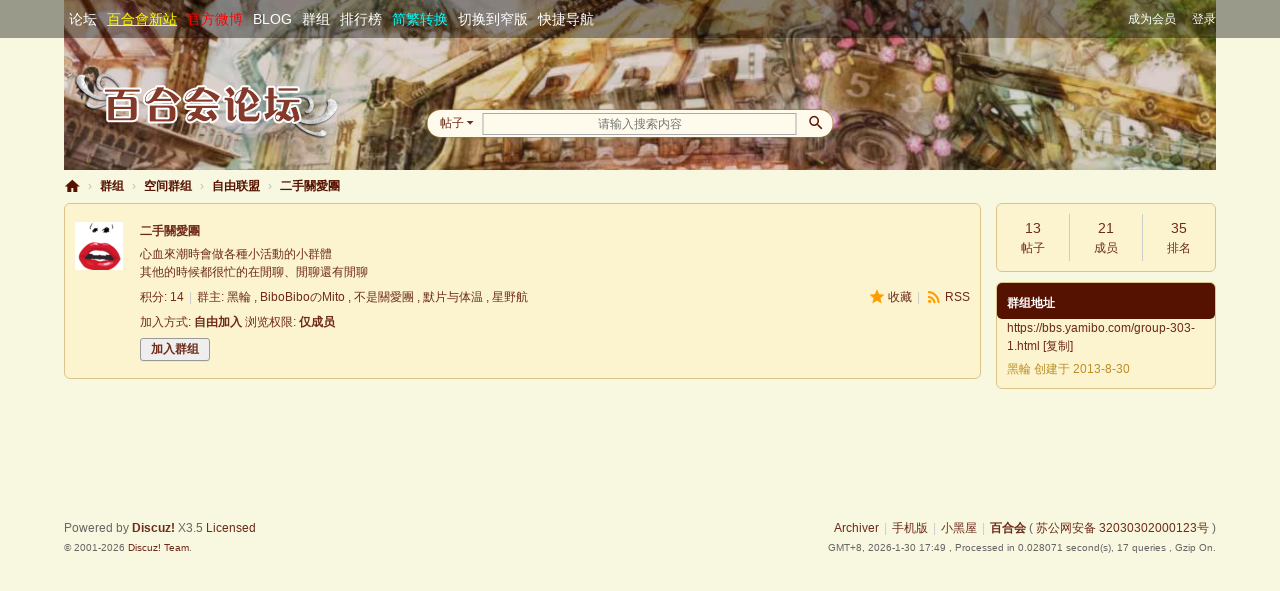

--- FILE ---
content_type: text/html; charset=utf-8
request_url: https://bbs.yamibo.com/group-303-1.html
body_size: 4878
content:
<!DOCTYPE html>
<html>
<head>
<meta charset="utf-8" />
<meta name="renderer" content="webkit" />
<meta http-equiv="X-UA-Compatible" content="IE=edge" />
<title>二手關愛團 - 群组 -  百合会 -  Powered by Discuz!</title>
<meta name="google-site-verification" content="vr1rUdcW9ClwHHzhMeUAkNRMF9MhvoNO8P0fTNQqe7I" />
<meta name="keywords" content="二手關愛團" />
<meta name="description" content="二手關愛團 ,百合会" />
<meta name="generator" content="Discuz! X3.5" />
<meta name="author" content="Discuz! Team and Comsenz UI Team" />
<meta name="copyright" content="2001-2026 Discuz! Team." />
<meta name="MSSmartTagsPreventParsing" content="True" />
<meta http-equiv="MSThemeCompatible" content="Yes" />
<base href="https://bbs.yamibo.com/" /><link rel="stylesheet" type="text/css" href="data/cache/style_19_common.css?I2z" /><link rel="stylesheet" type="text/css" href="data/cache/style_19_group_group.css?I2z" /><!--[if IE]><link rel="stylesheet" type="text/css" href="data/cache/style_19_iefix.css?I2z" /><![endif]--><script type="text/javascript">var STYLEID = '19', STATICURL = 'static/', IMGDIR = 'template/oyeeh_com_baihe_f_x35/img', VERHASH = 'I2z', charset = 'utf-8', discuz_uid = '0', cookiepre = 'EeqY_2132_', cookiedomain = '', cookiepath = '/', showusercard = '1', attackevasive = '0', disallowfloat = 'newthread', creditnotice = '1|积分|点,6|对象|', defaultstyle = '', REPORTURL = 'aHR0cHM6Ly9iYnMueWFtaWJvLmNvbS9ncm91cC0zMDMtMS5odG1s', SITEURL = 'https://bbs.yamibo.com/', JSPATH = 'static/js/', CSSPATH = 'data/cache/style_', DYNAMICURL = '';</script>
<script src="static/js/common.js?I2z" type="text/javascript"></script>
<meta name="viewport" content="width=device-width, initial-scale=1.0">
<meta name="application-name" content="百合会" />
<meta name="msapplication-tooltip" content="百合会" />
<meta name="msapplication-task" content="name=论坛;action-uri=https://bbs.yamibo.com/forum.php;icon-uri=https://bbs.yamibo.com/template/oyeeh_com_baihe_f_x35/img/bbs.ico" />
<meta name="msapplication-task" content="name=群组;action-uri=https://bbs.yamibo.com/group.php;icon-uri=https://bbs.yamibo.com/template/oyeeh_com_baihe_f_x35/img/group.ico" /><meta name="msapplication-task" content="name=BLOG;action-uri=https://bbs.yamibo.com/home.php;icon-uri=https://bbs.yamibo.com/template/oyeeh_com_baihe_f_x35/img/home.ico" /><link rel="alternate" type="application/rss+xml" title="百合会 - " href="https://bbs.yamibo.com/forum.php?mod=rss&fid=303&amp;auth=0" />
<link rel="stylesheet" id="css_widthauto" type="text/css" href='data/cache/style_19_widthauto.css?I2z' />
<script type="text/javascript">HTMLNODE.className += ' widthauto'</script>
<script src="static/js/forum.js?I2z" type="text/javascript"></script>
<script src="./template/oyeeh_com_baihe_f_x35/common/common-header.js?I2z" type="text/javascript"></script>
</head><body id="nv_group" class="pg_group" onkeydown="if(event.keyCode==27) return false;">
<div id="append_parent"></div><div id="ajaxwaitid"></div>
<div id="toptb" class="cl" style="display: none;">
<div class="wp">
<div class="z"><a href="javascript:;"  onclick="setHomepage('https://bbs.yamibo.com/');">设为首页</a><a href="https://bbs.yamibo.com/"  onclick="addFavorite(this.href, '百合会');return false;">收藏本站</a></div>
<div class="y">
<a id="switchblind" href="javascript:;" onclick="toggleBlind(this)" title="开启辅助访问" class="switchblind"></a><a href="javascript:;" id="switchwidth" onclick="widthauto(this)" title="切换到窄版" class="switchwidth">切换到窄版</a>
</div>
</div>
</div>
<div class='oyheader'>
<div class="header-stackup">
<div class="wp cl">
<ul class="nvv z"><li id="mn_forum" ><a href="forum.php" hidefocus="true" title="BBS"  >论坛<span>BBS</span></a></li>
<li id="mn_N7876" ><a href="https://www.yamibo.com" hidefocus="true"   style="text-decoration: underline;color: yellow">百合會新站</a></li>
<li id="mn_N32d1" ><a href="http://weibo.com/yamibo300/profile?topnav=1&wvr=4" hidefocus="true" target="_blank"   style="color: red">官方微博</a></li>
<li id="mn_home" ><a href="home.php" hidefocus="true" title="Space"  >BLOG<span>Space</span></a></li>
<li class="a" id="mn_group" ><a href="group.php" hidefocus="true" title="Group"  >群组<span>Group</span></a></li>
<li id="mn_N12a7" ><a href="misc.php?mod=ranklist" hidefocus="true" title="Ranklist"  >排行榜<span>Ranklist</span></a></li>
<li id="mn_N520f" ><a href="#yamiOpenCCSW" hidefocus="true"   style="color: cyan">简繁转换</a></li>
<li>
<a href="javascript:;" id="switchwidth" onclick="widthauto(this)" title="切换到窄版">切换到窄版</a>
</li>
<li id="qmenu" onmouseover="delayShow(this, function () {showMenu({'ctrlid':'qmenu','pos':'43!','ctrlclass':'a','duration':2});showForummenu(303);})">
<a href="#">快捷导航</a>
</li>
</ul>
<span class="nvvext">
</span>
<ul class="header-tool y"><a class="oy_m_r_0" href="member.php?mod=logging&amp;action=login" onclick="showWindow('login', this.href)">
登录
</a>
<a href="member.php?mod=register">
成为会员</a>

</ul>
</div>
</div>
</div>


<div id="hd">
<div class="wp">

<div id="header_logo">
<a href="./"
title="百合会"><img src="template/oyeeh_com_baihe_f_x35/img/logo.png" alt="百合会" class="boardlogo" id="boardlogo" border="0" /></a>
</div>

<div id="mu" class="cl">
</div><form id="scbar_form" method="post" autocomplete="off" onsubmit="searchFocus($('scbar_txt'))" action="search.php?searchsubmit=yes" target="_blank">
<input type="hidden" name="mod" id="scbar_mod" value="search" />
<input type="hidden" name="formhash" value="36ad9a8c" />
<input type="hidden" name="srchtype" value="title" />
<input type="hidden" name="srhfid" value="303" />
<input type="hidden" name="srhlocality" value="group::group" />
<div id="search_mid">
<a href="javascript:;" id="scbar_type" class="showmenu" onclick="showMenu({ctrlid:'scbar_type','pos':'42'});" hidefocus="true">搜索</a>
<input type="text" name="srchtxt" id="scbar_txt" value="请输入搜索内容" autocomplete="off" />
<!--<input class="so_btn hand br3" type="button" onclick="submit(this.id)" name="">-->
<button type="submit" name="searchsubmit" id="scbar_btn" sc="1" class="pn" value="true"></button>
</div>
</form>
</div>
</div>
<ul id="scbar_type_menu" class="p_pop" style="display: none;"><li><a href="javascript:;" rel="forum" class="curtype">帖子</a></li><li><a href="javascript:;" rel="user">用户</a></li></ul>
<script type="text/javascript">
initSearchmenu('scbar', "");
</script>


<div id="wp" class="wp">
<div id="pt" class="bm cl">
<div class="z">
<a href="./" class="nvhm" title="首页">百合会</a><em>&rsaquo;</em><a href="group.php">群组</a> <em>&rsaquo;</em> <a href="group.php?gid=65">空间群组</a> <em>&rsaquo;</em> <a href="group.php?sgid=66">自由联盟</a> <em>&rsaquo;</em> <a href="group-303-1.html">二手關愛團</a></div>
</div><style id="diy_style" type="text/css"></style>
<div class="wp">
<!--[diy=diy1]--><div id="diy1" class="area"></div><!--[/diy]-->
</div>

<div id="ct" class="ct2 wp cl">
<div class="mn">
<!--[diy=diycontenttop]--><div id="diycontenttop" class="area"></div><!--[/diy]-->
<div class="bm">
<div class="bm_c xld xlda cl">
<dl>
<dd class="m"><img src="data/attachment/group/11/group_303_icon.png" alt="二手關愛團" width="48" height="48" /></dd>
<dt>二手關愛團</dt>
<dd>心血來潮時會做各種小活動的小群體<br />
其他的時候都很忙的在閒聊、閒聊還有閒聊</dd><dd class="cl">
<span class="y"><a href="home.php?mod=spacecp&amp;ac=favorite&amp;type=group&amp;id=303&amp;handlekey=sharealbumhk_303&amp;formhash=36ad9a8c" id="a_favorite" onclick="showWindow(this.id, this.href, 'get', 0);" title="收藏" class="fa_fav">收藏</a><span class="pipe">|</span><a href="forum.php?mod=rss&amp;fid=303&amp;auth=0" target="_blank" title="RSS" class="fa_rss">RSS</a></span>
积分: 14<span class="pipe">|</span>群主: <a href="space-uid-116433.html" target="_blank" class="xi2">黑輪</a> , <a href="space-uid-141888.html" target="_blank" class="xi2">BiboBiboのMito</a> , <a href="space-uid-212391.html" target="_blank" class="xi2">不是關愛團</a> , <a href="space-uid-178719.html" target="_blank" class="xi2">默片与体温</a> , <a href="space-uid-74330.html" target="_blank" class="xi2">星野航</a> </dd>
<dd>
加入方式:
<strong>自由加入</strong>
浏览权限: <strong>仅成员</strong>
</dd>
<dd class="xi1">
<form action="forum.php?mod=group&amp;action=join&amp;fid=303" id="groupjoinform_303" method="post" autocomplete="off">
<input type="hidden" name="formhash" value="36ad9a8c">
<input type="hidden" name="groupjoin" value="1">
<button type="submit" class="pn"><em>加入群组</em></button>
</form>
</dd>
</dl>
</div>
</div>
<!--[diy=diycontentmiddle]--><div id="diycontentmiddle" class="area"></div><!--[/diy]-->
<!--[diy=diycontentbottom]--><div id="diycontentbottom" class="area"></div><!--[/diy]-->
</div>
<div class="sd">
<div class="drag">
<!--[diy=diysidetop]--><div id="diysidetop" class="area"></div><!--[/diy]-->
</div><div class="bm bml tns">
<table cellpadding="4" cellspacing="0" border="0">
<tr>
<th><p>13</p>帖子</th>
<th><p>21</p>成员</th>
<td><p>35</p>排名</td>
</tr>
</table>
</div>

<div class="bm bml">
<div class="bm_h cl">
<h2>群组地址</h2>
</div>
<div class="bm_c">
<p>
<a href="group-303-1.html" id="group_link"></a>
[<a href="javascript:;" onclick="setCopy($('group_link').href, '群组地址复制成功')" class="xi2">复制</a>]
</p>
<script type="text/javascript">$('group_link').innerHTML = $('group_link').href</script>
<p class="ptn xg1">黑輪 创建于 2013-8-30</p>
</div>
</div>

<div class="drag">
<!--[diy=diy2]--><div id="diy2" class="area"></div><!--[/diy]-->
</div>

</div>
</div>

<div class="wp mtn">
<!--[diy=diy3]--><div id="diy3" class="area"></div><!--[/diy]-->
</div>	</div>

<script>
    // 0: not load, 1: loading, 2: loaded
    var yamiOpenCCLoaded = 0;
    var yamiOpenCCHandler = null;
    var yamiOpenCCBtnText = '';

    document.addEventListener('DOMContentLoaded', function() {
        document.querySelectorAll("a[href='#yamiOpenCCSW']").forEach(function(o) {
            o.addEventListener('click', function(e) {
                e.preventDefault();
                yamiOpenCCSW();
            });
        });
        var langNow = localStorage.getItem('yami_opencc_lang');
        if (! langNow || 0 == langNow) {
            return;
        }
        yamiOpenCCConvert();
    });

    function yamiOpenCCSW() {
        var langNow = localStorage.getItem('yami_opencc_lang');
        if (! langNow || 0 == langNow) {
            langNow = 0;
        }
        var langTo = parseInt(langNow) + 1;
        localStorage.setItem('yami_opencc_lang', langTo);
        yamiOpenCCSetBtnText(langTo);
        yamiOpenCCConvert();
    };

    function yamiOpenCCConvert() {
        if (2 !== yamiOpenCCLoaded) {
            yamiOpenCCLoad(yamiOpenCCConvert);
            return;
        }
        var langId = localStorage.getItem('yami_opencc_lang');
        var langList = ['none', 'tw', 'hk', 'twp', 'cn'];

        if (yamiOpenCCHandler) {
            yamiOpenCCHandler.restore();
        }
        if (undefined === langList[langId] || 0 == langId) {
            localStorage.setItem('yami_opencc_lang', 0);
            return;
        }
        var langFrom = 'cn';
        var langTo = langList[langId];
        if (langTo === langFrom) {
            langFrom = 'tw';
        }
        var langFromBCP47 = 'zh-' + langFrom.substring(0, 2).toLocaleUpperCase();
        var langToBCP47 = 'zh-' + langTo.substring(0, 2).toLocaleUpperCase();
        console.log('CC From: ' + langFrom + '  To: ' + langTo);
        console.log('BCP47 From: ' + langFromBCP47 + '  To: ' + langToBCP47);
        console.log('langId: ' + langId);

        const converter = OpenCC.Converter({ from: langFrom, to: langTo });
        const rootNode = document.documentElement;
        rootNode.lang = langFromBCP47;
        const HTMLConvertHandler = OpenCC.HTMLConverter(converter, rootNode, langFromBCP47, langToBCP47);
        HTMLConvertHandler.convert();
        yamiOpenCCHandler = HTMLConvertHandler;
    }

    function yamiOpenCCLoad(cb) {
        if (2 === yamiOpenCCLoaded) {
            cb();
            return;
        }
        if (1 === yamiOpenCCLoaded) {
            return;
        }
        yamiOpenCCLoaded = 1;
        var script = document.createElement('script');
        script.type = 'text/javascript';
        script.async = true;
        script.onload = function() {
            yamiOpenCCLoaded = 2;
            cb();
        };
        script.src = 'source/plugin/yami_opencc/js/full.js';
        document.body.appendChild(script);
    }

    function yamiOpenCCSetBtnText(langId) {
        var converType = ['不转换', '简->繁(台)', '简->繁(港)', '简->繁(台+词汇)', '繁->简'];
        if (! yamiOpenCCBtnText) {
            document.querySelectorAll("a[href='#yamiOpenCCSW']").forEach(function(e) {
                yamiOpenCCBtnText = e.innerText;
            });
        }
        if (! yamiOpenCCBtnText) {
            return;
        }
        document.querySelectorAll("a[href='#yamiOpenCCSW']").forEach(function(e) {
            var fullText = yamiOpenCCBtnText;
            if (converType[langId]) {
                fullText += '[' + converType[langId] + ']';
            } else {
                fullText += '[' + converType[0] + ']';
            }
            e.innerText = fullText;
        });
        
    }
</script>

<div id="ft" class="wp cl">
<div id="flk" class="y">
<p>
<a href="archiver/" >Archiver</a><span class="pipe">|</span><a href="forum.php?showmobile=yes" >手机版</a><span class="pipe">|</span><a href="forum.php?mod=misc&action=showdarkroom" >小黑屋</a><span class="pipe">|</span><strong><a href="https://bbs.yamibo.com" target="_blank">百合会</a></strong>
( <a href="https://beian.miit.gov.cn/" target="_blank">苏公网安备 32030302000123号</a> )<!-- Global site tag (gtag.js) - Google Analytics -->
<script async src="https://www.googletagmanager.com/gtag/js?id=UA-159997833-1"></script>
<script>
  window.dataLayer = window.dataLayer || [];
  function gtag(){dataLayer.push(arguments);}
  gtag('js', new Date());

  gtag('config', 'UA-159997833-1');
</script></p>
<p class="xs0">
GMT+8, 2026-1-30 17:49<span id="debuginfo">
, Processed in 0.028071 second(s), 17 queries
, Gzip On.
</span>
</p>
</div>
<div id="frt">
<p>Powered by <strong><a href="https://www.discuz.vip/" target="_blank">Discuz!</a></strong> <em>X3.5</em> <a href="https://license.discuz.vip/?pid=1&amp;host=bbs.yamibo.com" target="_blank">Licensed</a></p>
<p class="xs0">&copy; 2001-2026 <a href="https://code.dismall.com/" target="_blank">Discuz! Team</a>.</p>
</div></div>
<script src="home.php?mod=misc&ac=sendmail&rand=1769766588" type="text/javascript"></script>

<div id="scrolltop">
<span hidefocus="true"><a title="返回顶部" onclick="window.scrollTo('0','0')" class="scrolltopa" ><b>返回顶部</b></a></span>
<span>
<a href="forum.php" hidefocus="true" class="returnboard" title="返回版块"><b>返回版块</b></a>
</span>
</div>
<script type="text/javascript">_attachEvent(window, 'scroll', function () { showTopLink(); });checkBlind();</script>
</body>
</html>


--- FILE ---
content_type: text/css
request_url: https://bbs.yamibo.com/data/cache/style_19_common.css?I2z
body_size: 26534
content:
*{word-wrap:break-word;}body{background:#FFFFEE;min-width:1200px;}body,input,button,select,textarea{font:12px/1.5 Verdana,Helvetica,Arial,'Microsoft Yahei',sans-serif;color:#6E2B19;}textarea{resize:none;}body,ul,ol,li,dl,dd,p,h1,h2,h3,h4,h5,h6,form,fieldset,.pr,.pc{margin:0;padding:0;}table{empty-cells:show;border-collapse:collapse;}caption,th{text-align:left;font-weight:400;}ul li,.xl li{list-style:none;}h1,h2,h3,h4,h5,h6{font-size:1em;}em,cite,i{font-style:normal;}a{color:#673805;text-decoration:none;}a:hover{text-decoration:underline;}a img{border:none;}:focus{outline-color:#732C19;}label{cursor:pointer;}img.boardlogo,img.user_avatar,.slideimage img{vertical-align:middle;}.z{float:left;}.y{float:right;}@font-face{font-family:"dzicon";src:url('https://bbs.yamibo.com/template/oyeeh_com_baihe_f_x35/img/dzicon.eot');src:url('https://bbs.yamibo.com/template/oyeeh_com_baihe_f_x35/img/dzicon.eot?#iefix') format('eot'),url('https://bbs.yamibo.com/template/oyeeh_com_baihe_f_x35/img/dzicon.woff2') format('woff2'),url('https://bbs.yamibo.com/template/oyeeh_com_baihe_f_x35/img/dzicon.woff') format('woff');font-weight:normal;font-style:normal;}[class^="fico-"]:before,[class*=" fico-"]:before{font-family:"dzicon";font-style:normal;font-weight:normal;speak:none;display:inline-block;text-decoration:inherit;width:1em;margin-right:.2em;text-align:center;font-variant:normal;text-transform:none;line-height:1em;font-size:120%;}.fic4{font-size:14px;}.fic6{font-size:16px;}.fic8{font-size:18px;}.fifx::before{transform:scale(-1,1);}@keyframes dzrotate{0%{transform:rotate(0deg)}100%{transform:rotate(359deg)}}.ficr{margin-right:.2em;}.ficr:before{margin-right:0;animation:dzrotate 2s infinite linear;}.loadicon{background:url("data:image/svg+xml,%3csvg xmlns='http://www.w3.org/2000/svg' width='16' height='16'%3e%3cpath fill='%23999' d='M12.2 12.2L14 14H9V9l1.8 1.8c.7-.7 1.2-1.7 1.2-2.8 0-1.9-1.3-3.4-3-3.9v-2c2.8.4 5 2.9 5 5.9 0 1.6-.7 3.1-1.8 4.2zM3.8 3.8C2.7 4.8 2 6.3 2 8c0 3 2.2 5.4 5 5.9v-2.1c-1.7-.4-3-2-3-3.9 0-1.1.5-2.1 1.2-2.8L7 7V2H2l1.8 1.8z'/%3e%3c/svg%3e");display:inline-block;width:16px;height:16px;animation:dzrotate 1.2s infinite linear;}.fc-p{color:#732C19;}.fc-s{color:#999;}.fc-n{color:#7DA0CC;}.fc-l{color:#FF9C00;}.fc-a{color:#F26C4F;}.fc-v{color:#7CBE00;}.fc-i{color:#FF512C;}.fc-t{color:transparent;}.fnmr:before{margin-right:0;}.cl:after{content:".";display:block;height:0;clear:both;visibility:hidden;}.cl{zoom:1;}.hidefocus{outline:none;}hr{display:block;clear:both;}.mn hr,.sd hr{margin:0 10px;}.area hr{margin-left:0 !important;margin-right:0 !important;}hr.l{height:1px;border:none;background:#DBC38C;color:#DBC38C;}hr.l2{height:2px;}hr.l3{height:3px;}hr.da{height:0;border:none;border-top:1px dashed #DBC38C;background:transparent;color:transparent;}hr.bk{margin-bottom:10px !important;height:0;border:none;border-top:1px solid #FCF4CF;background:transparent;color:transparent;}.n .sd hr.bk{border-top-color:#F9F9F9;}hr.m0{margin-left:0;margin-right:0;}.wx,.ph{font-family:'Microsoft YaHei','Hiragino Sans GB','STHeiti',Tahoma,'SimHei',sans-serif;font-weight:100;} .ph{font-size:20px;} .mt{padding:10px 0;font-size:16px;} .pipe{margin:0 5px;color:#CCC;}.xs0{font-family:Verdana,Tahoma,Helvetica,sans-serif;font-size:0.83em;-webkit-text-size-adjust:none;}.xs1{font-size:12px !important;}.xs2{font-size:14px !important;}.xs3{font-size:16px !important;}.xg1,.xg1 a{color:#BD8F24 !important;}.xg1 .xi2{color:#6E2B19 !important;}.xg2{color:#666666;}.xi1,.onerror{color:#F26C4F;}.xi2,.xi2 a,.xi3 a{color:#6E2B19;}.xw0{font-weight:400;}.xw1{font-weight:700;}.bbda{border-bottom:1px dashed #DBC38C;}.btda{border-top:1px dashed #DBC38C;}.bbs{border-bottom:1px solid #DBC38C !important;}.bts{border-top:1px dashed #DBC38C !important;}.bw0{border:none !important;}.bw0_all,.bw0_all th,.bw0_all td{border:none !important;}.bg0_c{background-color:transparent !important;}.bg0_i{background-image:none !important;}.bg0_all{background:none !important;}.ntc_l{padding:5px 10px;background:#FEFEE9;}.ntc_l .d{width:14px;height:14px;background:#CCC;border-radius:7px;text-align:center;text-decoration:none;line-height:14px;overflow:hidden;}.ntc_l .d:before{content:"\d7";font-weight:700;color:#FFF;}.ntc_l .d:hover{background:#F99;}.brs,.avt img,.oshr{-moz-border-radius:5px;-webkit-border-radius:5px;border-radius:5px;}.brm{-moz-border-radius:10px;-webkit-border-radius:10px;border-radius:10px;}.brw{-moz-border-radius:20px;-webkit-border-radius:20px;border-radius:20px;}.mtn{margin-top:5px !important;}.mbn{margin-bottom:5px !important;}.mtm{margin-top:10px !important;}.mbm{margin-bottom:10px !important;}.mtw{margin-top:20px !important;}.mbw{margin-bottom:20px !important;}.ptn{padding-top:5px !important;}.pbn{padding-bottom:5px !important;}.ptm{padding-top:10px !important;}.pbm{padding-bottom:10px !important;}.ptw{padding-top:20px !important;}.pbw{padding-bottom:20px !important;}.avt img{padding:2px;width:48px;height:48px;background:#FCF4CF;border:1px solid;border-color:#FFEEBB #DBC38C #DBC38C #FFEEBB;}.avtm img{width:120px;height:auto;}.avts img{width:24px;height:24px;vertical-align:middle;}.emp{padding:20px 10px;}.emp a{color:#6E2B19;text-decoration:underline !important;}.vm{vertical-align:middle;}.vm *{vertical-align:middle;}.hm{text-align:center;}.alt,.alt th,.alt td{background-color:#FFEEBB;}.notice{clear:both;margin:5px 0;padding:3px 0;}.notice:before{content:"\f145";font-family:dzicon;font-size:16px;line-height:14px;margin-right:4px;color:#F26C4F;}#ajaxwaitid{display:none;position:absolute;right:0;top:0;z-index:1;padding:0 5px;background:#D00;color:#673805;}.showmenu{padding-right:6px;cursor:pointer;white-space:nowrap;}#um .showmenu{margin-right:-5px;}.showmenu::after{display:inline-block;margin-left:0.255em;vertical-align:0.255em;content:"";border-top:0.3em solid;border-right:0.3em solid transparent;border-bottom:0;border-left:0.3em solid transparent;}.cur1{cursor:pointer;} .rq{color:red;}.px,.pt,.ps,select{border:1px solid;border-color:#DFC082 #E6CE9D #E6CE9D #DFC082;background:#FAF2D3;}.px:focus,.ps:focus,select:focus,.ftid a:focus{outline:0;border-color:#732C19;box-shadow:0 0 2px #732C19;}.pt:focus{outline:0;border-color:#732C19;}.px,.pt{padding:2px 4px;line-height:17px;}.px{height:17px;}.pxs{width:30px !important;}.fdiy .tfm .px,.fdiy .tfm .pt{width:auto;}.p_fre{width:auto !important;}.er{border-color:#F66 #FFBDB9 #FFBDB9 #F66;background-color:#FDF4F4;}.er:focus{border-color:#732C19;box-shadow:0 0 2px #732C19;background-color:#FFF;}.pt{overflow-y:auto;}div.pt{height:100px;line-height:100px;}.ps,select{padding:2px 2px 2px 1px;}.pts{vertical-align:top;overflow:hidden;}.cmt .pts{width:60%;}button::-moz-focus-inner{border:0;padding:0;}.pn{vertical-align:middle;overflow:hidden;margin-right:3px;padding:0;height:23px;border:1px solid #999;background:#EEE;cursor:pointer;-moz-box-shadow:0 1px 0 #E5E5E5;-webkit-box-shadow:0 1px 0 #E5E5E5;box-shadow:0 1px 0 #E5E5E5;border-radius:3px;}.pn:active{background:#dbdbdb;}.pn:focus{box-shadow:0 0 0 2px rgba(153,153,153,0.25);outline:0;}.pn em,.pn span,.pn strong{padding:0 10px;line-height:21px;}.pn em,.pn strong{font-weight:700;}a.pn{height:21px;line-height:21px;color:#6E2B19 !important;}a.pn:hover{text-decoration:none;}.pnc,a.pnc{border-color:#06C;background-color:#06C;color:#FFF !important;}.pnc:active{background:#0059b3;}.pnc:focus{box-shadow:0 0 0 2px rgba(36,88,167,0.25);}.pnpost .pn{height:26px;}.pr,.pc{vertical-align:middle;margin:0 5px 1px 0;padding:0;}.lb{margin-right:20px;}.pns .px{}.pns .pn{}.ftid{float:left;margin-right:6px;}.ftid select{float:left;height:23px;}.ftid a{display:block;overflow:hidden;padding:0 17px 0 4px;height:21px;line-height:21px;text-decoration:none !important;font-size:12px;font-weight:400;color:#6E2B19 !important;border:1px solid;border-color:#DFC082 #E6CE9D #E6CE9D #DFC082;background:#FCF4CF url("data:image/svg+xml,%3csvg xmlns='http://www.w3.org/2000/svg' width='17' height='13'%3e%3cpath fill='%23999' d='M10 5 h-7 l3.5 4z'/%3e%3c/svg%3e") no-repeat 100% 4px;}.ftid a:hover,.ftid a:focus{background-image:url("data:image/svg+xml,%3csvg xmlns='http://www.w3.org/2000/svg' width='17' height='13'%3e%3cpath fill='%23999' d='M10 5 h-7 l3.5 4zM11 0c1.1 0 2 .9 2 2v9c0 1.1-.9 2-2 2H2c-1.1 0-2-.9-2-2V2c0-.9 .9-2 2-2z'/%3e%3c/svg%3e");}.ftid select{width:94px;}.sslt a{width:54px;}.sslt select{width:60px;}.sltm{padding:5px 11px 5px 10px;border:1px solid #DDDDDD;background-color:#FCF4CF;text-align:left;box-shadow:2px 4px 4px rgba(0,0,0,0.2);}.sltm li{padding:2px 0;color:#666666;cursor:pointer;}.sltm li:hover{color:#6E2B19;}.sltm li.current{color:#F26C4F;} .oshr{float:right;margin-left:5px;padding:0 5px;border:1px solid;border-color:#CCC #A9A9A9 #A9A9A9 #CCC;}.oshr:hover{text-decoration:none;}.oshr:before{font-family:dzicon;content:"\f114";line-height:14px;font-size:16px;color:#FF9C00;margin-right:2px;} .ofav:before{content:"\f12d";} .oivt:before{content:"\f13e";}.tfm{width:100%;}.tfm caption,.tfm th,.tfm td{vertical-align:top;padding:7px 0;}.tfm caption h2{font-size:16px;}.vt th,.vt td{vertical-align:top;}.tfm th{padding-top:9px;padding-right:5px;width:130px;}.tfm th .rq{float:right;font-size:14px;}.tfm .pt,.tfm .px{margin-right:3px;width:330px;}.tfm .c,.tfm .tedt,.m_c .tfm .tedt{width:338px;}.tfm .d{clear:both;margin:5px 0;color:#BD8F24;}.tfm .d em{margin-left:5px;color:red;}.tfm .d strong{margin-left:5px;}.tfm .d a{color:#6E2B19;}.tfm .p{text-align:right;}.tfm .pcl label{display:block;padding:0 2px 5px;}.tfm .pcl .pc{margin-right:5px;padding:0;}.tfm .l th,.tfm .l td{padding-top:0;padding-bottom:0;}.bn .tfm caption,.bn .tfm th,.bn .tfm td{padding-top:5px;padding-bottom:5px;}.pbt{margin-bottom:10px;}#custominfo.mtn{margin-bottom:-5px;}.altw{width:350px;}.altw .fltc{margin-bottom:0;padding:8px;}.alert_right,.alert_error,.alert_info{padding:6px 0 6px 58px;min-height:40px;height:auto !important;height:40px;line-height:160%;font-size:14px;position:relative;}.alert_right:before,.alert_error:before,.alert_info:before{display:block;position:absolute;left:6px;height:38px;width:38px;font-family:dzicon;font-size:38px;line-height:38px;}.alert_right:before{content:"\f115";color:#18BD9D;}.alert_error:before{content:"\f116";color:#F7A21D;}.alert_error a{font-weight:700;color:#6E2B19;}.alert_info:before{content:"\f117";color:#2F92D4;}.alert_btnleft{margin-top:8px;}.alert_btn{margin-top:20px;text-align:center;}.alert_act{margin-top:20px;padding-left:58px;}.pbnv{float:left;white-space:nowrap;overflow:hidden;width:400px;padding:7px 0;}.pbl{overflow:hidden;margin:9px 0;width:621px;border-width:1px 0 1px 1px;border-style:solid;border-color:#CCC;background:#FCF4CF;}.pbl li{float:left;overflow-x:hidden;overflow-y:auto;padding:5px;width:196px;height:300px;border-right:1px solid #CCC;}.pbl p{height:25px;line-height:25px;}.pbl a{display:block;white-space:nowrap;overflow:hidden;padding:0 4px;text-decoration:none;color:#6E2B19;border:solid #FCF4CF;border-width:1px 0;}.pbl a:hover{text-decoration:none;background-color:#F3F3F3;}.pbl .highlightlink{color:#08C;}.pbls a,.pbls a:hover{background-color:#EEE;color:#666666;font-weight:700;}.pbsb::after{margin:8px 0;vertical-align:0.255em;content:"";border-top:0.3em solid transparent;border-right:0;border-bottom:0.3em solid transparent;border-left:0.3em solid;float:right;} .wp{margin:0 auto;width:1200px;}#wp .wp{width:auto;}#toptb{min-width:1200px;border-bottom:1px solid #DBC38C;background:#FFEEBB;line-height:28px;}#toptb a{float:left;padding:0 4px;height:28px;}#toptb a.showmenu{padding-right:15px;}#toptb a.hover{background-color:#FFF;}#toptb .pipe{float:left;display:none;}#hd{border-bottom:0 solid #DBC38C;}#hd .wp{padding:10px 0 0;}.hdc{min-height:70px;}#hd h2{padding:0 20px 12px 0;float:left;}#space #hd h2{margin-top:0;}#hd .fastlg{padding-top:10px;}#hd .fastlg .pns{margin-bottom:10px;}#scbar{overflow:hidden;height:42px;line-height:42px;border-top:1px solid #FFF;border-bottom:1px solid #E9EFF5;background:#E8EFF5;}.scbar_icon_td{width:15px;}#scbar_txt{width:400px;height:18px;border:1px solid #cfdee3;outline:none;padding:5px 6px;}.scbar_narrow #scbar_txt{width:260px;}.scbar_btn_td{width:38px;}#scbar_btn{display:block;margin:0 0 0 8px;padding:0 0 0 2px;border:none;height:28px;width:28px;background:#732C19;font-size:18px;line-height:28px;}#scbar_btn:before{content:"\f101";font-family:dzicon;}.scbar_type_td{width:61px;}#scbar_type{display:block;padding-left:12px;margin-left:-2px;text-align:left;text-decoration:none;height:28px;line-height:28px;border:1px solid #cfdee3;border-left:0;background:#fff;}#scbar_hot{padding-left:8px;height:45px;overflow:hidden;}#scbar_hot strong,#scbar_hot a{float:left;margin-right:8px;white-space:nowrap;}#nv{overflow:hidden;height:33px;background:#732C19;}#nv li{float:left;padding-right:1px;height:33px;line-height:33px;background:url("data:image/svg+xml,%3csvg xmlns='http://www.w3.org/2000/svg' width='1' height='33'%3e%3cpath fill='%23fff' fill-opacity='0.2' d='M0 7h1v20H0z'/%3e%3c/svg%3e") no-repeat 100% 0;font-weight:700;font-size:14px;}#nv li a{float:left;padding:0 15px;height:33px;}#nv li a{color:#FFFFFF;}#nv li span{display:none;}#nv li.a{margin-left:-1px;background:#993B22;}#nv li.a a{color:#FFFFFF;}#nv li a:hover{background:#CA4E2C;}#nv li.hover a:hover,#nv li.hover a{background:#CA4E2C url("data:image/svg+xml,%3csvg xmlns='http://www.w3.org/2000/svg' width='8' height='4'%3e%3cpath fill='%23fff' d='M0 4h8L4 0z'/%3e%3c/svg%3e") no-repeat bottom center;}#mu{position:relative;z-index:1;}#mu ul{background:#f8f8f8;line-height:22px;z-index:2;font-size:12px;}#mu li{float:left;height:32px}#mu a{float:left;display:inline;margin:5px 6px;padding:0 10px;white-space:nowrap;}#mu a:hover{margin:4px 5px;border:1px solid #DBC38C;background:#EBD7A9;color:#6E2B19;text-decoration:none;}.floatmu{position:absolute;left:0;top:0;}#um{padding-top:10px;padding-right:60px;padding-bottom:14px;line-height:2.3;zoom:1;}#um,#um a{color:#444444;}#um p{text-align:right;}#um .avt{display:inline;margin-right:-60px;}.vwmy:before{font-family:dzicon;content:"\f100";display:inline-block;height:14px;line-height:14px;font-size:16px;color:#7DA0CC;margin-right:2px;}.vwmy.qq:before{content:"\f118";}#um .new,.topnav .new,.sch .new,#toptb .new{color:#6E2B19;font-weight:700;}#um .new:before,.topnav .new:before,.sch .new:before,#toptb .new:before{display:inline-block;width:16px;height:14px;line-height:14px;font-size:16px;font-family:dzicon;margin-right:2px;color:#F26C4F;}#myprompt.new:before{content:"\f145";}#pm_ntc.new:before{content:"\f119";}#task_ntc:before{content:"\f11a";}#um .pipe{margin:0 5px 0 0;}#extcreditmenu,#g_upmine{margin-right:2px !important;padding-top:3px;padding-bottom:3px;padding-left:10px;}#g_upmine{margin-right:1px !important;border:1px solid transparent;}#extcreditmenu.a,#g_upmine.a{position:relative;z-index:302;margin-right:1px !important;border:1px solid;border-color:#DDDDDD;border-bottom:none;background-color:#FCF4CF;}#extcreditmenu_menu,#g_upmine_menu{margin-top:-1px;width:auto;}#extcreditmenu_menu li{float:none;display:block;padding-left:5px !important;padding-right:1em !important;}#g_upmine_menu li{float:none;display:block;padding-left:5px !important;}#g_upmine_menu ul.extg li{padding-left:0px !important;}#qmenu{float:right;display:inline;margin:5px 8px 0;padding:0 5px;width:103px;height:24px;background:#fff;line-height:24px;text-align:center;color:#6E2B19;font-weight:700;overflow:hidden;}#qmenu:hover{text-decoration:none;}#qmenu::after{display:inline-block;margin-left:0.255em;vertical-align:0.255em;content:"";border-top:0.3em solid;border-right:0.3em solid transparent;border-bottom:0;border-left:0.3em solid transparent;}#qmenu.a{position:relative;z-index:302;}#qmenu.a::after{border-top:0;border-bottom:0.3em solid;}#qmenu_menu{margin-top:-2px;padding:20px 5px 10px;width:610px;border-color:#DCE4EB;}#qmenu_menu ul.nav li{float:left;}#qmenu_menu ul.nav a{margin-bottom:10px;padding:47px 0 0;width:60px;border:none;border-radius:4px;background:no-repeat 50% 5px;background-image:linear-gradient(0deg,#e8eff5,#e8eff5);background-size:40px 40px;text-align:center;}#qmenu_menu ul.nav a:hover{background-color:#EBD7A9;color:#6E2B19;text-shadow:none;}#shortcut{position:relative;display:none;height:30px;line-height:30px;background-color:#3A83F1;color:white;text-align:center;}#shortcuttip{padding:2px 8px;background:#fff;border-radius:3px;color:#3A83F1;font-weight:700;}#shortcutcloseid{position:absolute;right:8px;top:8px;display:block;width:12px;height:12px;background:#09c;line-height:12px;overflow:hidden;}#shortcutcloseid:before{content:"\d7";color:#fff;font-weight:700;}#ct{min-height:300px;}.mn{overflow:hidden;}.ct1{border:1px solid #DBC38C;border-top:none;}.ct2 .mn{float:left;width:970px;margin-bottom:1em;}.ct2 .sd{float:right;width:220px;overflow:hidden;}.appl{float:left;overflow:hidden;margin-bottom:10px;padding:6px 10px;width:147px;}.ct2_a,.ct3_a{border:1px solid #DBC38C;background:repeat-y 0 0;background-image:linear-gradient(0deg,,);background-size:167px;}.ct2_a_r{border:none;background-image:none;}.ct2_a h1.mt{display:none;}.ct2_a .tb{margin-top:3px;}.ct2_a .mn{float:right;display:inline;margin-right:10px;padding-top:10px;width:1010px;}.ct3_a .mn{float:left;margin-left:20px;width:775px;}.ct3_a .sd{float:right;width:220px;}#nv_home .ct3_a .sd .bm{margin-right:10px;border:none;}#nv_home .ct3_a .sd .bm_c{padding:10px 0;}.mw{width:100%;float:none;}.mnw{clear:both;border-top:1px solid #CCC;}.mnh{width:643px;background:#FFEEBB;margin-bottom:0;}#ft{padding:10px 0 50px;line-height:1.8;color:#666666;}#flk{text-align:right;}#flk img{vertical-align:middle;}#scrolltop{visibility:hidden;position:fixed;bottom:100px;display:block;margin:-30px 0 0 2px;width:40px;background:#f4f4f4;border:1px #cdcdcd solid;border-radius:3px;border-top:0;cursor:pointer;}#scrolltop:hover{text-decoration:none;}#scrolltop a{display:block;width:30px;height:24px;padding:3px 5px;line-height:12px;text-align:center;color:#BBB;text-decoration:none;border-top:1px #cdcdcd solid;}#scrolltop a:before{display:inline-block;font-family:dzicon;width:24px;font-size:24px;line-height:24px;}#scrolltop a:hover{color:#72A3D3;}#scrolltop a.scrolltopa:before{content:"\f11b";}#scrolltop a.replyfast:before{content:"\f11c";}#scrolltop a.returnlist:before,#scrolltop a.returnboard:before{content:"\f11d";}#scrolltop a b{visibility:hidden;font-weight:normal;}#nv_home #ft,.pg_announcement #ft,.pg_modcp #ft,.pg_portalcp #ft,.pg_ranklist #ft{border-top:none;}.bm,.bn{margin-bottom:10px;}.bm{border:1px solid #DBC38C;background:#FCF4CF;}.bm_c{padding:10px;}.drag{}.bm_h .o{float:right;width:30px;}.bm_h .o img,.bm_h .o em{float:right;margin-top:8px;cursor:pointer;font-family:dzicon;color:#CCC;font-size:18px;line-height:16px;background:radial-gradient(#fff 45%,transparent 45%);}.tg_yes:before{content:"\f108";}.tg_no:before{content:"\f109";}.bm_h .i{padding-left:10px;}.bm_h .pn{margin-top:4px;}.bm_h{padding:0 10px;height:31px;border-top:1px solid #FFF;border-bottom:1px solid #DBC38C;background:#FFEEBB;line-height:31px;white-space:nowrap;overflow:hidden;}.bmw{border:1px solid #DBC38C;}.bmw .bm_h{border-top-color:#FCF4CF;border-right:1px solid #FCF4CF;border-bottom-color:#DBC38C;border-left:1px solid #FCF4CF;background:#EBD7A9;}.bmw .bm_h a{color:#6E2B19;}.bml .bm_h{padding-top:5px;border:none;background:transparent;}.bml .bm_c{padding-top:0;}.bmn{padding:7px 10px;border-color:#DBC38C;background:#EBD7A9;}.fl{border:1px solid #DBC38C;border-top:none;background:#FCF4CF;}.fl .bm{margin-bottom:0;border:none;}.fl .bm_h{border-width:1px 0;border-color:#DBC38C;background:#551200;}.fl .bm_c,#online .bm_c,.lk .bm_c{padding-top:0;padding-bottom:0;}.bm2 .bm2_b{float:left;width:49%;border:1px solid #DBC38C;}.bm2 .bm2_b_y{float:right;}.bw0{background:transparent;}.bw{padding:0 15px;}#pt{margin:2px 0;height:29px;border:none;background:transparent;line-height:29px;}#pt .z{padding-right:10px;}#pt .z a,#pt .z em,#pt .z span{float:left;height:29px;}#pt .z em{width:20px;height:29px;text-align:center;color:#bdbdbd;}.nvhm{width:16px;font-family:dzicon;text-align:center;font-size:16px;color:#C5D7E3;overflow:hidden;}.nvhm:before{content:"\f103";}.nvhm:hover{text-decoration:none;}#uhd{padding-top:10px;border:1px solid #CCC;border-bottom:none;background:#EBD7A9;}#uhd .tb a{border-width:1px 0;border-top-color:#EBD7A9;border-bottom-color:#DBC38C;}#uhd .tb .a a{border:1px solid #CCC;border-bottom-color:#FFF;}#uhd .mn{float:right;margin-right:15px;margin-bottom:-30px;width:auto;line-height:28px;}#uhd .mn li:before{font-family:dzicon;line-height:14px;font-size:16px;color:#7DA0CC;}#uhd .mn a{padding:2px 0;color:#666666;}#uhd .mn a:hover{color:#6E2B19;}#uhd .mn .addflw:before{content:"\f11e";}#uhd .mn .addf:before{content:"\f11f";}#uhd .mn .pm2:before{content:"\f119";}#uhd .h{padding-left:75px;}#uhd .avt{display:inline;float:left;margin-left:-65px;}#uhd .mt{padding-bottom:0;}#uhd .flw_hd{float:right;width:260px;margin-right:10px;margin-bottom:-30px;}#uhd .tns th,#uhd .tns td{padding-left:20px;text-align:left;}#uhd .flw_hd .o{padding-left:20px;}.tns{padding:10px 0;}.tns table{width:100%;}.tns th,.tns td{text-align:center;font-size:12px;}.sd .tns th,.sd .tns td{width:110px !important;}.tns th{border-right:1px solid #CCC;}.tns th p,.tns td p{font-size:14px;margin:0;}.pls .tns{padding:0 10px 10px;}.pls .tns th p,.pls .tns td p{font-size:12px;margin:0;}.ih .icn{float:left;width:60px;}.ih dl{margin-left:60px;}.ih dt{font-size:14px;font-weight:700;}.ih dd{padding-bottom:1em;}.ih dd strong{margin:0 2em 0 4px;color:#C00;}.tb{margin-top:10px;padding-left:5px;line-height:30px;border-bottom:1px solid #DBC38C;}.tb li{float:left;margin:0 3px -1px 0;}.tb a{display:block;padding:0 10px;border:1px solid #DBC38C;background:#EBD7A9;}.tb .a a,.tb .current a{border-bottom-color:#FCF4CF;background:#FCF4CF;font-weight:700;}.tb a:hover{text-decoration:none;}.tb .y{float:right;margin-right:0;}.tb .y a{border:none;background:transparent;}.tb .y.showmenu a{display:inline-block;}.tb .o{margin:1px 4px 0 2px;border:1px solid #06C;border-radius:3px;}.tb .o,.tb .o a{height:23px;line-height:23px;background:#06C;}.tb .o a{padding:0 15px;border:none;font-weight:700;color:#FFF;}.tb_h{margin:0;padding:0;background-color:#EBD7A9;}.tb_h li{margin-right:0;}.tb_h a{border-top:none;border-left:none;}.tb_h .o{margin-top:2px;}.tb_s{margin-top:0;line-height:26px;}.tbmu{padding:8px 10px 8px 0;border-bottom:1px dashed #DBC38C;}.tbmu a{color:#6E2B19;}.tbmu .a{color:#673805;font-weight:700;}.tbms{padding:10px;border:1px dashed #FF9A9A;}.tbms:before{font-family:dzicon;line-height:14px;content:"\f145";font-size:16px;color:#F26C4F;}.tbms_r:before{content:"\f128";color:#7CBE00;}.tbx{margin:10px 0;}.tbx span{margin-right:10px;cursor:pointer;}.tbx .a{padding:3px 5px;border:solid #999;border-width:0 1px 1px 0;background:#f8f8f8;}.tbx strong{color:#F26C4F;}.obn{border-bottom:1px solid #DBC38C;}.obn select{width:100%;margin-bottom:5px;} .a_h{padding-top:5px;} .a_mu{border:solid #DBC38C;border-width:0 1px 1px;background:#FFEEBB;} .a_f{margin:5px auto;} .a_b{float:right;margin:0 0 5px 5px;} .a_t{margin-bottom:10px;}.a_t table{width:100%;}.a_t td{padding:4px 15px;border:1px solid #DBC38C;} .a_pr{float:right;overflow:hidden;}.a_pt,.a_pb{background:url("data:image/svg+xml,%3csvg xmlns='http://www.w3.org/2000/svg' width='16' height='11'%3e%3cpath fill='%239a11ff' d='M0 0v11h16V0zM6 3l2 2v3H7V7H5v1H4V5zM6 4.4L5 5.4v0.6h2V5.4zM9 3h3l1 1v3l-1 1H9zM10 4v3h2V4z'/%3e%3c/svg%3e") no-repeat 0 50%;margin-bottom:6px;padding-left:20px;zoom:1;} .a_fl,.a_fr{float:right;position:fixed;top:350px;z-index:100;}.a_fl{left:0;}.a_fr{right:0;text-align:right;} .a_cb{top:20px} .a_af{float:left;margin-right:10px;margin-bottom:10px;} .a_cn{position:fixed;right:10px;bottom:10px;z-index:300;}.a_cn .close{text-align:right;}.a_h,.a_mu,.a_c,.a_p,.a_f,.a_t{text-align:center;}.xl li{margin:2px 0;}.xl em{float:right;padding-left:5px;}.xl em,.xl em a{color:#BD8F24;}.xl label,.xl label a{color:#C00;}.xl1 li{height:1.5em;overflow:hidden;}.xl1_elp{float:left;width:100%;white-space:nowrap;overflow:hidden;text-overflow:ellipsis;}.xl2 li{float:left;margin:2px 0;padding:0;width:50%;height:1.5em;overflow:hidden;}.xl ol,ol.xl{line-height:21px;counter-reset:xlol;}.xl ol li,ol.xl li{background:none;height:21px;}.xl ol li:before,ol.xl li:before{display:inline-block;width:16px;height:16px;line-height:16px;margin:2px 4px 3px 0;color:#FFF;background:#A0C8EA;border-radius:8px;text-align:center;counter-increment:xlol;content:counter(xlol);}.xl ol li:first-child:before,ol.xl li:first-child:before{background:#ED741C;}.xl ol li:nth-child(2)::before,ol.xl li:nth-child(2)::before{background:#F3AC27;}.xl ol li:nth-child(3)::before,ol.xl li:nth-child(3)::before{background:#F8CB5E;}.xld dt{padding:8px 0 5px;font-weight:700;}.xld dd{margin-bottom:8px;}.xld .m{float:left;margin:8px 8px 10px 0;}.xld .atc{float:right;margin-left:20px;}.xld .atc img{padding:2px;max-width:80px;max-height:80px;border:1px solid #CCC;background:#FCF4CF;}.xld a.d,.xl a.d,.attc a.d,.c a.d,.sinf a.d{float:right;width:14px;height:14px;border-radius:7px;margin-left:3px;margin-right:3px;overflow:hidden;line-height:14px;text-align:center;background:#ccc;}.attc a.d{float:left;}.xld a.d:hover,.xl a.d:hover,.attc a.d:hover,.c a.d:hover,.sinf a.d:hover{background-color:#f99;text-decoration:none;}.xld a.d:before,.xl a.d:before,.attc a.d:before,.c a.d:before,.sinf a.d:before{content:"\d7";color:#fff;font-weight:700;}.xld a.b{background-position:0 -40px;}.xld a.b:hover{background-position:0 -60px;}.xlda dl{padding-left:65px;}.xlda .m{display:inline;margin:8px 0 8px -65px;}.xlda .avt img{display:block;}.xlda dd img{max-width:550px;}.xlda dd a{color:#6E2B19;}.xlda dd .hot{color:#F26C4F;}.ml{}.ml li{float:left;padding:0 5px 5px;text-align:center;overflow:hidden;}.ml img{display:block;margin:0 auto;}.ml p,.ml span{display:block;width:100%;height:20px;white-space:nowrap;text-overflow:ellipsis;overflow:hidden;}.ml span,.ml span a{color:#BD8F24;}.mls li{padding:0 0 5px;width:66px;}.mls .avt{display:block;margin:0 auto;width:54px;}.mls img{width:48px;height:48px;}.mls p{margin-top:5px;}.mlm li{padding:0 0 5px;width:150px;}.mlm img{width:120px;height:120px;}.mla li{width:140px;height:224px;}.mla1 li{height:150px;}.mla .c{margin:6px auto;padding:8px;width:120px;height:120px;background:#F4F4F4;text-align:left;box-shadow:1px 1px 2px #CCC;}.mla .a{background:#FFF6F0;}.mla .c a{display:block;width:120px;height:120px;overflow:hidden;background:#FFF;}.mla .c a:hover{text-decoration:none;}.mla .c .nophoto{height:120px;line-height:120px;}.mla img{max-width:120px;max-height:120px;}.mlp li{width:140px;height:140px;}.mlp .d{padding:0 0 5px;width:150px;height:180px;}.mlp img{padding:2px;max-width:120px;max-height:120px;border:1px solid #CCC;background:#FCF4CF;}.gm,.gs,.gol,.god{position:absolute;overflow:hidden;margin:-3px 0 0 -3px;width:60px;height:18px;display:block;}.gm:before,.gs:before{font-family:dzicon;display:block;width:16px;height:16px;line-height:16px;border:1px solid #FFF;border-radius:3px;text-align:center;color:#FFF;}.gm:before{content:"\f100";background:#DFAC00;}.gs:before{content:"\f12d";background:#8E28AD;}.gol:before{content:"";display:block;width:8px;height:8px;background:#00BDF0;border-radius:3px;margin:2px;}.god{margin:-5px 0px 0px 45px;}.god:before{content:"\f109";font-family:dzicon;font-size:16px;line-height:16px;float:left;color:#F26C4F;}.olicon{display:inline-block;width:8px;height:8px;background:#00BDF0;border-radius:3px;margin:2px;}.appl ul{margin:3px 0;}.appl li{display:block;height:28px;line-height:28px;white-space:nowrap;word-wrap:normal;font-size:14px;text-overflow:ellipsis;overflow:hidden;}.appl li a{text-decoration:none !important;}.appl li a i:before{color:#732C19;}.appl img{margin:0 5px 0 0;vertical-align:middle;}.appl span{float:right;font-size:12px;}.appl span a{color:#BD8F24;}.appl span a:hover{color:#6E2B19;}.myo li{height:auto;line-height:1.5;}.myo img{margin-bottom:-1px;}.myo a{color:#6E2B19;}.tbn{margin:-6px -10px 0;}.tbn ul{margin:0;}.tbn li{margin:0 10px;height:33px;border-bottom:1px dashed #CCC;}.tbn li.a{margin:-1px 0 0;padding:0 10px 0 9px;border-top:1px solid transparent;border-bottom-style:solid;background:#FCF4CF;}.tbn ul a{display:block;height:33px;line-height:33px;}.tbn .mt{padding:10px;}.notice_pm,.notice_all,.notice_mypost,.notice_interactive,.notice_system,.notice_manage,.notice_app{float:left;width:18px;height:18px;line-height:18px;font-size:18px;font-family:dzicon;color:#7DA0CC;margin:8px 5px 5px 0;}.notice_pm:before{content:"\f119";}.notice_all:before{content:"\f100";}.notice_mypost:before{content:"\f120";}.notice_interactive:before{content:"\f121";}.notice_system:before{content:"\f122";}.notice_manage:before{content:"\f123";}.notice_app:before{content:"\f11a";}.mg_img{padding:10px;width:76px;height:76px;box-shadow:0 0 8px #999;border-radius:5px;}.lk img{float:left;margin-right:5px;margin-bottom:5px;width:88px;height:31px;}.lk p{color:#666666;}.lk .m li{clear:left;padding:0 0 10px 98px;}.lk .m img{display:inline;margin-left:-98px;}.lk .x li{float:left;margin-right:5px;width:93px;height:1.5em;overflow:hidden;}.lk_logo .lk_content{float:left;}.tedt{width:98%;border:1px solid;border-color:#999 #CCC #CCC #999;}.tedt .bar{padding:0 10px 0 0;height:25px;line-height:25px;border-bottom:1px solid #DBC38C;background:#FFEEBB;}.fpd a{float:left;margin:2px 5px 0 0;width:20px;height:20px;background:url(https://bbs.yamibo.com/static/image/editor/editor.gif) no-repeat;text-indent:-9999px;line-height:20px;overflow:hidden;}.fpd a.fbld{background-position:0 0;}.fpd a.fclr{background-position:-60px 0;}.fpd a.fmg{background-position:0 -20px;}.fpd a.flnk{background-position:-40px -20px;}.fpd a.fqt{background-position:-140px -20px;}.fpd a.fcd{background-position:-120px -20px;}.fpd a.fsml{background-position:-20px -20px;}.fpd a.fat{background-position:-140px 0;}.tedt .area{padding:4px;background:#FCF4CF;zoom:1;}.tedt .pt{width:100%;margin-right:0;padding:0 !important;border:none;background:#FCF4CF none;}.tedt .pt:focus{outline:none;-moz-box-shadow:none;}.m_c .tedt{width:600px;}.sllt{padding:10px 5px 5px !important;}.sllt td{padding:8px;border:none;cursor:pointer;}.sllt_p{text-align:right;}.sllt_p a{margin-right:5px;color:#069;text-decoration:underline;}.sl_pv{margin-top:5px;padding:8px;background:#FAFAFA;border:1px solid #CCC;}#diy-tg{float:right;margin:5px 1px 5px 5px;padding:0 !important;width:48px;height:16px !important;border:1px solid #EE831F;border-radius:2px;background:#FBF5E4;overflow:hidden;font-weight:normal;line-height:16px;text-align:center;}#diy-tg:hover{text-decoration:none;}#diy-tg_menu{position:absolute;margin:-2px 0 0 0;padding:6px 0;width:72px;height:48px;line-height:24px;border:1px solid #EE831F;border-top:0;border-radius:2px 0px 2px 2px;background:#FBF5E4 no-repeat;text-align:center;background-image:linear-gradient(90deg,#EE831F 33%,#FBF5E4 33%);background-size:100% 1px;}#diy-tg_menu a{float:none !important;}#toptb a#sslct,.switchwidth,#toptb a.switchblind{margin-top:5px;margin-left:5px;padding:0 !important;width:18px;height:18px !important;line-height:18px;font-family:dzicon;font-size:18px;text-align:center;text-decoration:none;color:#aaa;overflow:hidden;}#toptb a#sslct:hover,.switchwidth:hover,#toptb a.switchblind:hover{color:#888;text-decoration:none;}.switchwidth:before{content:"\f106";}#sslct:before{content:"\f107";}#sslct_menu{padding:6px 10px 10px;}.sslct_btn{float:left;margin:4px 4px 0 0;width:12px;height:12px;border:1px solid #DBC38C;cursor:pointer;}.sslct_btn i{float:left;display:inline;margin:1px;width:10px;height:10px;background:#2E80D1;overflow:hidden;font-style:normal;}#toptb a.switchblind{width:10px;background-image:none;text-indent:-9999px;}.p_pop,.p_pof,.sllt{padding:4px;border:1px solid;min-width:60px;border-color:#DDDDDD;background:#FEFEFE;box-shadow:2px 4px 4px rgba(0,0,0,0.2);}.p_pof .p_pop{padding:0;border:none;box-shadow:none;}.p_pof{width:500px;}.p_opt{padding:10px;}.p_pop li{display:inline;}.p_pop a{display:block;padding:3px 5px;border-bottom:1px solid #EBD7A9;white-space:nowrap;}.p_pop li:last-child a{border:none;}.p_pop a:hover,.p_pop a.a,#sctype_menu .sca{background-color:#EBD7A9;color:#6E2B19;text-decoration:none;}.prompt_news,.prompt_follower,.prompt_news_0,.prompt_follower_0,.ignore_notice,.prompt_concern{float:left;width:18px;height:14px;line-height:14px;font-family:dzicon;font-size:18px;margin:3px 3px 5px 0;display:inline;}.prompt_news:before,.prompt_news_0:before{content:"\f119";}.prompt_follower:before,.prompt_follower_0:before{content:"\f100";}.prompt_concern:before{content:"\f11e";}.prompt_news_0,.prompt_follower_0,.prompt_concern{color:#7DA0CC;}.prompt_news,.prompt_follower{color:#F26C4F;}.ignore_notice{background:transparent;position:absolute;right:0;top:0;width:12px;height:12px;line-height:12px;text-align:center;overflow:hidden;color:#ccc;}.ignore_notice:before{content:"\d7";font-weight:700;}.p_pop .ignore_noticeli a,.p_pop .ignore_noticeli a:hover,.p_pop .ignore_noticeli a.a{background:none;border-bottom:0;}.p_pop .notice_interactive,.p_pop .notice_system,.p_pop .notice_manage,.p_pop .notice_app,.p_pop .notice_mypost{margin:3px 2px 3px 0;}.blk a,.inlinelist a{display:inline;padding:0;border:none;}.blk a:hover{background:none;color:#673805;text-shadow:none;text-decoration:underline;}.inlinelist{padding:5px;}.inlinelist a{float:left;width:5em;height:2em;overflow:hidden;text-align:center;line-height:2em;}.h_pop{min-width:120px;border-top:none;}.p_opt .txt,.p_opt .txtarea{margin:5px 0;}.p_pop .flbc,.p_pof .flbc{margin-right:8px;margin-top:4px;}.t_l,.t_c,.t_r,.m_l,.m_r,.b_l,.b_c,.b_r{overflow:hidden;background:#000000;opacity:0.2;}.t_l,.t_r,.b_l,.b_r{width:8px;height:8px;}.t_c,.b_c{height:8px;}.m_l,.m_r{width:8px;}.t_l{-moz-border-radius:8px 0 0 0;-webkit-border-radius:8px 0 0 0;border-radius:8px 0 0 0;}.t_r{-moz-border-radius:0 8px 0 0;-webkit-border-radius:0 8px 0 0;border-radius:0 8px 0 0;}.b_l{-moz-border-radius:0 0 0 8px;-webkit-border-radius:0 0 0 8px;border-radius:0 0 0 8px;}.b_r{-moz-border-radius:0 0 8px 0;-webkit-border-radius:0 0 8px 0;border-radius:0 0 8px 0;}.m_c{background:#FFFFFF;}.m_c .tb{margin:0 0 10px;padding:0 10px;}.m_c .c{padding:0 10px 10px;}.m_c .o{padding:8px 10px;height:26px;text-align:right;border-top:1px solid #CCC;background:#FFEEBB;}.m_c .el{width:420px;}.m_c .el li{padding:0;border:none;}.flb{padding:10px 10px 8px;height:20px;line-height:20px;}.flb em{float:left;font-size:14px;font-weight:700;color:#6E2B19;}.flb em a{text-decoration:none;}.flb .needverify{float:left;margin-left:8px;padding-left:13px;width:45px;height:21px;line-height:21px;background:url("data:image/svg+xml,%3csvg xmlns='http://www.w3.org/2000/svg' width='58' height='21'%3e%3cpath fill='none' stroke='%2309c' d='M7 .5h48.5l2 2v16l-2 2H7L.5 10.5z'/%3e%3c/svg%3e") no-repeat 0 0;font-size:12px;color:#BD8F24;font-weight:400;}.flb .onerror,.flb .onright{padding-left:20px;height:auto;line-height:140%;white-space:nowrap;font-size:12px;font-weight:400;}.flb .onerror{background:url(https://bbs.yamibo.com/template/oyeeh_com_baihe_f_x35/img/check_error.gif) no-repeat 0 50%;}.flb .onright{background:url(https://bbs.yamibo.com/template/oyeeh_com_baihe_f_x35/img/check_right.gif) no-repeat 0 50%;color:#666666;}.flb span{float:right;color:#BD8F24;}.flb span a,.flb strong{float:left;text-decoration:none;margin-left:8px;font-weight:400;color:#673805;}.flb span a:hover{color:#BD8F24;}.flbc{float:left;width:20px;height:20px;overflow:hidden;background:#AAA;cursor:pointer;font-size:16px;text-align:center;line-height:20px;border-radius:2px;}.flbc:hover{background:#15afdb;text-decoration:none;}.flbc:before{content:"\d7";color:#fff;font-weight:700;}.floatwrap{overflow:auto;overflow-x:hidden;margin-bottom:10px;height:280px;}.f_c{}.f_c li{list-style:none;}.f_c hr.l{margin:0;}.f_c a{color:#6E2B19;}.f_c .list{margin:0 auto 10px;width:570px;border-top:3px solid #DBC38C;}.f_c .list th,.f_c .list td{padding:5px 2px;height:auto;border-bottom:1px dashed #DBC38C;}.f_c .list .btns th,.f_c .list .btns td{border-bottom:none;}.f_c .th th,.f_c .th td{padding:10px 0;}.f_c .list th{background:none;}.nfl{height:auto !important;height:320px;min-height:320px;}.nfl .f_c{margin:60px auto;padding:20px;width:580px;border:3px solid #FFEEBB;background:#FCF4CF;}.nfl .loginform{height:auto;}.nfl .clause{width:auto;height:auto;}.hasd{}.hasd input{float:left;width:121px;}.hasd input.crl{padding:0;width:20px;height:20px;background:none;border-style:solid;border-color:#DFC082 #E6CE9D #E6CE9D #DFC082;border-width:1px 0 1px 1px;}.hasd .spmediuminput{width:115px;}.dpbtn{float:left;overflow:hidden;text-indent:-9999px;width:21px;height:21px;border-width:1px 1px 1px 0;border-style:solid;border-color:#DFC082 #E6CE9D #E6CE9D #DFC082;background:#FCF4CF url("data:image/svg+xml,%3csvg xmlns='http://www.w3.org/2000/svg' width='17' height='13'%3e%3cpath fill='%23999' d='M10 5 h-7 l3.5 4z'/%3e%3c/svg%3e") no-repeat 100% 4px;}.dpbtn:hover{background-image:url("data:image/svg+xml,%3csvg xmlns='http://www.w3.org/2000/svg' width='17' height='13'%3e%3cpath fill='%23999' d='M10 5 h-7 l3.5 4zM11 0c1.1 0 2 .9 2 2v9c0 1.1-.9 2-2 2H2c-1.1 0-2-.9-2-2V2c0-.9 .9-2 2-2z'/%3e%3c/svg%3e");}.hasd label{float:left;}.tpclg h4 a.dpbtn{float:right;border-width:1px;}.tpclg h4{font-weight:400;}.tpclg .pt{margin:5px 0;width:212px;overflow:hidden;}.mark .dt,.mark .tpclg h4{width:270px;}.mark .tpclg .pt{width:260px;}#postbox dd.hasd input{width:99px;margin-right:0;}.colorbox{width:130px !important;}.colorbox input{float:left;margin:2px;padding:0;width:12px;height:12px;border:0;cursor:pointer;}.hrbox{width:500px !important;}.hrbox input{float:left;margin:2px;padding:0;width:495px;height:25px;border:0;cursor:pointer;background:#FFFFFF;}.postbgbox{width:325px !important;}.postbgbox input{float:left;margin:2px;padding:0;width:50px;height:50px;border:1px solid;border-color:#F7F7F7 #EFEFEF #EFEFEF #F7F7F7;cursor:pointer;background:#FFFFFF;}.pm{overflow:hidden;width:400px;}.pm .flb{margin-bottom:0;padding:1px 5px 4px;background:#CCC;}.pm .flb em{text-shadow:1px 1px 1px #FCF4CF;color:#673805;font-size:12px;}.pm .flb em::before{display:inline-block;margin-right:6px;vertical-align:0.3em;content:"";border-top:0.4em solid;border-right:0.4em solid transparent;border-bottom:0;border-left:0.4em solid transparent;}.pm .flbc{background:transparent;}.pm .flbc::before{color:#aaa;}.pm .flbc:hover::before{color:#999;}.pm_tac{padding:5px 10px;background:#FFEEBB;}.pm .c{padding:0;background:#FFEEBB;}.pmb{position:relative;padding:20px 20px 0;width:360px;height:280px;overflow:auto;overflow-x:hidden;}.pmb li{position:relative;margin-bottom:10px;}.pmt{overflow:hidden;position:absolute;bottom:1px;left:-5px;text-indent:-999px;width:0;height:0;zoom:1;border-bottom:6px solid #F0F0F0;border-left:6px solid transparent;box-shadow:0px 1px 0 0px #999;}.pmd{float:left;padding:5px 8px;background:#F0F0F0 repeat-x;border:1px solid;border-color:#E7E7E7 #BBB #999 #E7E7E7;word-wrap:break-word;-moz-box-shadow:2px 2px 4px #DDD;-webkit-box-shadow:2px 2px 4px #DDD;box-shadow:2px 2px 4px #DDD;-moz-border-radius:10px 10px 10px 0;-webkit-border-radius:10px 10px 10px 0;border-radius:10px 10px 10px 0;}.pmd,.pmd img{max-width:292px;}.pmd .quote{overflow:hidden;margin:0;padding-left:16px;background:url("data:image/svg+xml,%3csvg xmlns='http://www.w3.org/2000/svg' width='14' height='10'%3e%3cpath fill='%23ddd' d='M4 2l2 1-2 3h2v4H1V6zM11 2l2 1-2 3h2v4h-5V6z'/%3e%3c/svg%3e") no-repeat 0 0;color:#666666;}.pmd .quote blockquote{display:inline;margin:0;padding-right:16px;background:url("data:image/svg+xml,%3csvg xmlns='http://www.w3.org/2000/svg' width='14' height='10'%3e%3cpath fill='%23ddd' d='M1 7l2 1 3-4V0H1v4h2zM8 7l2 1 3-4V0H8v4h2z'/%3e%3c/svg%3e") no-repeat 100% 100%;}.pmd .blockcode{overflow:hidden;margin:0;padding:0;background:transparent;color:#666666;}.pmd .blockcode code{font-family:Monaco,Consolas,'Lucida Console','Courier New',serif;font-size:12px;line-height:1.8em;}.pmm .pmt{right:-6px;bottom:0;left:auto;border:0;width:7px;height:7px;box-shadow:none;background:url("data:image/svg+xml,%3csvg xmlns='http://www.w3.org/2000/svg' width='7' height='7'%3e%3cpath fill='%23fef5e7' stroke='%23f3bb65' d='M-.7 0L5.8 6.5H0'/%3e%3c/svg%3e");}.pmm .pmd{float:right;background:#FEF5E7 repeat-x;border-color:#FFC68C #F3BB65 #F3BB65 #DDC4A9;-moz-box-shadow:-2px 2px 4px #DDD;-webkit-box-shadow:-2px 2px 4px #DDD;box-shadow:-2px 2px 4px #DDD;-moz-border-radius:10px 10px 0 10px;-webkit-border-radius:10px 10px 0 10px;border-radius:10px 10px 0 10px;}.pmb h4{text-align:center;}.pmfm{padding:0 15px 15px;}.pmfm .tedt{width:365px;}.pmfm .pt{height:65px;}.pmfm .pn{float:right;}.pma a{margin-right:5px;}.pmo{position:absolute;top:8px;right:10px;overflow:hidden;padding-left:10px;width:130px;height:31px;line-height:24px;background:url(https://bbs.yamibo.com/template/oyeeh_com_baihe_f_x35/img/pn.png) repeat-x 0 -320px;text-shadow:1px 1px 1px #FCF4CF;}.pmo em{display:block;padding:3px 5px 4px 0;background:url(https://bbs.yamibo.com/template/oyeeh_com_baihe_f_x35/img/pn.png) no-repeat 100% -360px;}.pmo a{overflow:hidden;white-space:nowrap;display:block;padding-right:10px;background:url(https://bbs.yamibo.com/template/oyeeh_com_baihe_f_x35/img/pm.png) no-repeat 100% -222px;outline:none;}.pmo .b{background-position:100% -278px;}.pmfl{position:absolute;top:35px;right:10px;z-index:200;width:138px;border:solid #CCC;border-width:0 1px 1px;background:#FCF4CF;}.pmfl .s,.pmfl .o{padding:5px;border-bottom:1px solid #CCC;background:#FFEEBB;}.pmfl .o{border-bottom-color:#FCF4CF;}.pmfl .s .px{padding-left:20px;width:101px;background:#FCF4CF url(https://bbs.yamibo.com/template/oyeeh_com_baihe_f_x35/img/pm.png) no-repeat 0 -160px;}.pmfl .o .ps{width:100%;}.pmfl ul{overflow:auto;overflow-x:hidden;width:138px;height:306px;}.pmfl li{padding:5px;height:24px;}.pmfl .avt{float:left;width:29px;height:29px;}.pmfl .avt img{padding:0;width:24px;height:24px;border:none;}.pmfl .newpm img{margin:1px 0 0 1px;}.pmfl p{overflow:hidden;white-space:nowrap;width:78px;}.pmfl p .a{color:red;}.pmfl p .ol{color:#673805;}.pmfl strong{color:#000;}.rfm{margin:0 auto;width:760px;border-bottom:1px dotted #DBC38C;}.rfm a{color:#6E2B19;}.rfm .rq{}.rfm th,.rfm td{padding:10px 2px;vertical-align:top;line-height:24px;}.rfm .tipwide{padding-top:0;}.rfm th{padding-right:10px;width:10em;text-align:right;}.rfm .px{width:220px;}.rfm .p_tip{position:absolute;z-index:2;display:none;padding-left:10px;width:390px;background:#FCF4CF;color:#666666;font-style:normal;}.rfm .p_chk{position:absolute;z-index:1;padding-left:10px;width:390px;color:red;font-weight:700;font-family:Verdana,Helvetica,Arial,'Microsoft Yahei',sans-serif;}.rfm #emailmore{position:absolute;}.p_right{width:30px;}.p_right:after{content:"\f115";font-family:dzicon;font-size:16px;margin-left:8px;color:#7CBE00;line-height:16px;}#returnmessage4{display:none;padding:10px 0;border-bottom:1px solid #DBC38C;background:#FFE;text-align:center;font-weight:700;}#returnmessage4.onerror{display:block;}.rfm .l{margin:0;}.blr .c{padding:0 10px 10px;}.login_slct a::before{display:inline-block;margin-right:0.255em;vertical-align:0.255em;content:"";border-top:0.3em solid;border-right:0.3em solid transparent;border-bottom:0;border-left:0.3em solid transparent;}.login_slct a:after{content:":";}.fwin .rfm,.nfl .f_c .rfm{width:500px;}.fwin .rfm th,.fwin .rfm td,.nfl .f_c .rfm th,.nfl .f_c .rfm td{padding:6px 2px;}.fwin .loginb button{margin-left:11.3em;}.nfl .f_c .loginb button{margin-left:12em;}.passlevel{padding-left:70px;background:no-repeat 0 5px;background-image:linear-gradient(90deg,#f0efef,#f0efef);background-size:60px 6px;}.passlevel1{background-image:linear-gradient(90deg,#04e834 33%,#f0efef 33%);}.passlevel2{background-image:linear-gradient(90deg,#04e834 33%,#eeb043 33%,#eeb043 67%,#f0efef 67%);}.passlevel3{background-image:linear-gradient(90deg,#04e834 33%,#eeb043 33%,#eeb043 67%,#ef6b6b 67%);;}.blr{width:580px;margin:20px auto 30px;}.m_c .blr{margin:0 auto;}.lgfm{font:12px/1.5 Verdana,Helvetica,Arial,'Microsoft Yahei',sans-serif;float:left;margin-bottom:10px;padding:20px 0;width:280px;border-right:1px solid #CCC;}.rgs{margin-bottom:10px;}.lgfm label,.lgfm p,.reginfo{clear:both;display:block;margin-bottom:10px;line-height:22px;}.reginfo label{display:inline;}.reg_c{float:left;width:200px;}.lgfm .txt,.lgfm .px,.lgfm .pt{width:170px;}.lgfm .ftid a,.lgfm .ftid a:hover{height:20px;background-position:100% -1px;border-color:#DFC082 #E6CE9D #E6CE9D #DFC082;}.fsb{clear:both;margin-top:8px;padding:10px;}.fsb .z{padding-top:5px;}.m_c .fsb{background:#FFEEBB;border-top:1px solid #CCC;}.fsb .pns{margin-right:8px;}.lgfm em,.fsb em{float:left;width:60px;}.nlf .txt{width:230px;}.brls{overflow:auto;margin-bottom:10px;width:470px;height:240px;}.sipt{float:none;margin:0 0 10px;width:234px;height:20px;background-color:#FCF4CF;border:1px solid;border-color:#DFC082 #E6CE9D #E6CE9D #DFC082;clear:left;}.sipt a{float:left;width:54px;border:none;}.sipt a:hover,.sipt a:focus{border:none;}.sipt .txt{float:left;width:154px;border:none;outline:none;background:#FCF4CF;}.sltp{float:none;margin:10px 0;clear:both;}.sltp a,.sltp a:hover,.sltp a:focus{height:20px;line-height:20px;border-color:#EEE;background-color:transparent;background-position:100% -1px;color:#069 !important;}.sltp a:hover,.sltp a:focus{background-position:100% -24px;}.lpsw label{float:left;padding-left:4px;width:61px;line-height:150%;}.clck,.sipt .clck{background:#FCF4CF url(https://bbs.yamibo.com/template/oyeeh_com_baihe_f_x35/img/clck.gif) no-repeat 98% 50%;}.lgf{float:left;overflow:visible;margin:47px 25px 10px 40px;}.lgf h4{margin-bottom:10px;font-weight:400;font-size:14px;}.lgf a{color:#6E2B19;}.minf{margin-top:23px;}#messagelogin{margin-top:5px;border-top:1px solid #DBC38C;}#messagelogin .flb{padding-left:0;}#messagelogin .blr{margin:0;}#messagelogin .lgfm{padding-top:0;}#messagelogin .minf{margin-top:0;}#messagelogin .fsb{padding:0;}.fastlg{line-height:24px;}.fastlg td{padding:2px 0 2px 4px;}.fastlg_fm{margin-right:5px;padding-right:5px;border-right:1px solid #DBC38C;}#ls_fastloginfield_ctrl{line-height:20px;border:none;background-color:transparent;background-position:100% 3px;}.psw_w{padding-left:5px;}.fastlg_l{padding-right:4px !important;border-right:1px solid #EBD7A9;}.poke{margin-bottom:10px;}.poke li{float:left;margin:0 1% 5px 0;width:32%;height:22px;}.poke img{vertical-align:middle;}.dt{border-top:1px solid #DBC38C;width:100%;}.dt th{background:#FFEEBB;}.dt td,.dt th{padding:7px 4px;border-bottom:1px solid #DBC38C;}.dt .c{width:50px;}.tdat{width:100%;border:1px solid #DBC38C;}.tdat th,.tdat td{padding:4px 5px;border:1px solid #DBC38C;}.um{margin-bottom:1em;padding-bottom:1em;border-bottom:1px dashed #DBC38C;clear:left;}.umh{margin-bottom:5px;padding-bottom:5px;overflow:hidden;}.umh h2,.umh h3{clear:left;font-size:14px;float:left;cursor:pointer;}.umh h2::after,.umh h3::after{display:inline-block;margin-left:0.3em;vertical-align:0.2em;content:"";border-top:0.3em solid #999;border-right:0.3em solid transparent;border-bottom:0;border-left:0.3em solid transparent;}.schfaq h3{background:none;cursor:default;}.schfaq h3::after{display:none;}.umh h3 a{color:#666666;}.umh h3 span{font-size:12px;font-weight:400;color:#666666;}.umh h2 em,.umh h3 em{margin-left:8px;font-size:12px;color:#BD8F24;font-weight:400;}.umh_act{float:right;}.umh .umh_cb{display:none;}.umh .umh_ext{display:block;}.umn{clear:left;border-bottom:1px dashed #DBC38C;}.umn h3{font-size:14px;}.umn h3::after{margin-left:0.5em;border-top:0.3em solid transparent;border-right:0;border-bottom:0.3em solid transparent;border-left:0.3em solid #999;vertical-align:0.1em;}.umn .umh_cb{display:block;background-color:#FCF4CF;color:#666666;cursor:pointer;}.umn .umh_ext{display:none;}.lum{}.lum h2{font-size:14px;}.lum ul{padding:1em 0 1em 2em;margin-bottom:1em;border-bottom:1px dashed #DBC38C;}.lum ul li{padding:0.2em 0;}.pgs{}.pgs #newspecial,.pgs #newspecialtmp,.pgs #post_reply,.pgs #post_replytmp{float:left;margin-right:5px;}.pgsbtn{color:#FFF;padding:10px 16px;font-size:14px;line-height:14px;border-radius:4px;background:#732C19;letter-spacing:2px;transition:.2s background ease;border:0}.pgsbtn:hover{background:#993B22;text-decoration:none;}.pgsbtn:active{box-shadow:0 0 0 3px rgba(36,88,167,0.25);}.pgsbtn:focus{outline:0;}.pg{float:right;}.pg,.pgb{line-height:26px;}.pg a,.pg strong,.pgb a,.pg label{float:left;display:inline;margin-left:4px;padding:0 8px;height:26px;border:1px solid;border-color:#DBC38C;background-color:#FCF4CF;background-repeat:no-repeat;color:#673805;overflow:hidden;text-decoration:none;}.pg a.nxt,.pgb a{padding:0 10px;}.pg a:hover,.pgb a:hover{border-color:#6E2B19;color:#6E2B19;}.pg a.nxt{padding-right:11px;}.pg a.nxt::after{display:inline-block;margin-left:9px;content:"";border-left:0.4em solid #666;border-top:0.4em solid transparent;border-right:0;border-bottom:0.4em solid transparent;}.pg a.prev{padding-left:2px;}.pg a.prev::after{display:inline-block;margin-right:1px;content:"";border-left:0;border-top:0.4em solid transparent;border-right:0.4em solid #666;border-bottom:0.4em solid transparent;}.pg strong{background-color:#EBD7A9;}.pgb a{padding-left:15px;}.pgb a::before{display:inline-block;margin-right:5px;content:"";border-left:0;border-top:0.4em solid transparent;border-right:0.4em solid #666;border-bottom:0.4em solid transparent;}.pg label{cursor:text;}.pg label .px{padding:0;width:25px;height:16px;line-height:16px;}#pgt .pg,#pgt .pgb{margin-top:5px;}.bac{margin:0;padding:0;width:70px;height:30px;line-height:30px;color:#673805;overflow:hidden;text-decoration:none;background:url(https://bbs.yamibo.com/template/oyeeh_com_baihe_f_x35/img/pg_arw.png) no-repeat 0 0;text-align:center;text-indent:-7px;display:block;}#psd .bn .mbn input,#postbox input{margin-right:4px;}#postbox .mbn,#psd .mbn{height:1.6em;line-height:1.6em;}.popupcredit{}.pc_inner{background:#F60;background-image:linear-gradient(90deg,#F60,#FF9800,#F60);border-radius:5px;border:1px solid #FECB02;min-width:240px;height:38px;padding-left:15px;padding-right:15px;box-shadow:3px 4px 2px rgba(0,0,0,0.2);line-height:37px;box-sizing:border-box;text-align:center;white-space:nowrap;}.pc_inner i{font-size:12px;font-style:normal;color:#673805;font-weight:400;}.pc_inner span{color:#FFEA97;font-size:14px;font-weight:700;}.pc_inner span a{color:#FFEA97;text-decoration:underline;}.pc_inner span em{color:#673805;font-size:18px;font-weight:400;}.pc_inner span u{font-size:10px;text-decoration:none;}.pc_inner span em.desc{color:#930;}.popuptext .pc_inner{background:#3A81C4;background-image:linear-gradient(90deg,#3A81C4,#3A65C4,#3A81C4);border:1px solid #0264CA;color:#BADBFF;}#fjump_menu{padding:7px 0 10px 10px;}#fjump_menu .sch{position:absolute;top:6px;right:10px;}.jump_bdl{overflow:hidden;}.jump_bdl li{float:left;overflow-x:hidden;overflow-y:auto;margin-right:10px;padding:5px;width:178px;height:300px;border:1px solid #DBC38C;background:#FCF4CF;}.bdl_title li{float:left;margin-right:9px;padding:0 1px;width:189px;height:33px;line-height:23px;font-weight:700;}.bdl_title .px{width:80px;}.jump_bdl p{overflow:hidden;height:25px;line-height:25px;}.jump_bdl .sub{text-indent:1em;}.jump_bdl .child{text-indent:2em;}.jump_bdl a{display:block;position:static !important;padding:0 4px;text-decoration:none;color:#6E2B19;}.jump_bdl .a a,.jump_bdl .a a:hover{background-color:#EBD7A9;}.mgcmn{width:100px;}.mgcmn a{padding-left:25px;line-height:16px !important;}.mgcmn img{position:absolute;margin-left:-20px;}.cmen{overflow:hidden;width:63px;}.cmen a{overflow:hidden;float:left;width:20px;height:20px;}.focus{position:fixed;right:10px;bottom:0;z-index:300;overflow:hidden;width:270px;background:#FCF4CF;}.fctrl{margin-left:10px;font-weight:400;}.fctrl img{margin-bottom:-4px;}.fctrl em{display:inline-block;}.focus .m img{width:60px;height:60px;}.focus dt{padding-top:0;}.m_c .sec .secq{display:block;margin:5px 0 10px;}.reason_slct{}.reason_slct .reasonselect{height:4.3em;overflow:scroll !important;overflow-x:auto !important;}.reason_slct .reasonselect li{white-space:nowrap;}.reason_slct .pt,.reason_slct .px{width:25.2em !important;}.reasonarea{height:5.8em;}.reason_slct .reasonselect:hover{height:auto;}.filebtn{position:relative;margin:0 auto;width:60px;overflow:hidden;}.filebtn .pf{position:absolute;right:0;height:23px;opacity:0;}.upfile{width:220px;}.uploadform{padding:0 10px;border:1px dashed #DBC38C;background:#FFEEBB;}.progressWrapper{overflow:hidden;width:100%;}.progressContainer{overflow:hidden;margin:5px;padding:4px;border:solid 1px #E8E8E8;background-color:#F7F7F7;}.message{overflow:hidden;margin:1em 0;padding:10px 20px;border:solid 1px #FD9;background-color:#FFC;}.red{border:solid 1px #B50000;background-color:#FFEBEB;}.green{border:solid 1px #DDF0DD;background-color:#EBFFEB;}.blue{border:solid 1px #CEE2F2;background-color:#F0F5FF;}.progressName{overflow:hidden;white-space:nowrap;width:323px;height:18px;text-align:left;font-weight:700;color:#555;}.progressBarInProgress,.progressBarComplete,.progressBarError{clear:both;margin-top:2px;width:0;height:2px;background-color:blue;font-size:0;}.progressBarComplete{visibility:hidden;width:100%;background-color:green;}.progressBarError{visibility:hidden;width:100%;background-color:red;}.progressBarStatus{white-space:nowrap;margin-top:2px;width:337px;text-align:left;}a.progressCancel{display:block;float:right;width:14px;height:14px;line-height:14px;text-align:center;background:#CB3D4D;border-radius:2px;text-decoration:none;}a.progressCancel:before{content:"\d7";color:#FFF;font-weight:700;}a.progressCancel:hover{background:#E54557;}.swfupload{vertical-align:top;}.frame,.frame-tab{margin-bottom:10px;border:1px solid #DBC38C;background:#FCF4CF;}.title{padding:0 10px;height:32px;font-size:14px;font-weight:700;line-height:32px;overflow:hidden;}.frame-title,.frametitle,.tab-title{background:#FFEEBB url(https://bbs.yamibo.com/template/oyeeh_com_baihe_f_x35/img/title.png) repeat-x 0 100%;}.frame-1-1-l,.frame-1-1-1-l,.frame-1-1-1-c,.frame-2-1-l,.frame-1-2-l,.frame-3-1-l,.frame-1-3-l{float:left;}.frame-1-1-r,.frame-1-1-1-r,.frame-2-1-r,.frame-1-2-r,.frame-3-1-r,.frame-1-3-r{float:right;}.frame-1-1-l,.frame-1-1-r{width:49.9%}.frame-1-1-1-l,.frame-1-1-1-c,.frame-1-1-1-r,.frame-2-1-r,.frame-1-2-l{width:33.3%;}.frame-2-1-l,.frame-1-2-r{width:66.6%;}.frame-3-1-l,.frame-1-3-r{width:74.9%;}.frame-3-1-r,.frame-1-3-l{width:24.9%;}.frame .mn{margin-bottom:0;}.frame .sd{min-height:0;}.frame-1-1 .col-r{float:right;width:49.9%;}.frame-1-1 .col-l{float:left;width:49.9%;}.frame-1-2 .mn,.frame-1-2 .col-r,.frame .frame-1-2 .mn,.frame .frame-1-2 .col-r{float:right;width:66.6%;}.frame-1-2 .sd,.frame-1-2 .col-l,.frame .frame-1-2 .sd,.frame .frame-1-2 .col-l{float:left;width:33.3%;}.frame-2-1 .mn,.frame-2-1 .col-l,.frame .frame-2-1 .mn,.frame .frame-2-1 .col-l{float:left;width:66.6%;}.frame-2-1 .sd,.frame-2-1 .col-r,.frame .frame-2-1 .sd,.frame .frame-2-1 .col-r{float:right;width:33.3%;}.frame-1-3 .mn,.frame-1-3 .col-r,.frame .frame-1-3 .mn,.frame .frame-1-3 .col-r{float:right;width:74.9%;}.frame-1-3 .sd,.frame-1-3 .col-l,.frame .frame-1-3 .sd,.frame .frame-1-3 .col-l{float:left;width:24.9%;}.frame-3-1 .mn,.frame-3-1 .col-l,.frame .frame-3-1 .mn,.frame .frame-3-1 .col-l{float:left;width:74.9%;}.frame-3-1 .sd,.frame-3-1 .col-r,.frame .frame-3-1 .sd,.frame .frame-3-1 .col-r{float:right;width:24.9%}.frame-1-1-1 .col-l{float:left;width:33.3%;}.frame-1-1-1 .col-c{float:left;width:33.3%;}.frame-1-1-1 .col-r{float:right;width:33.3%;}.frame .frame-1-1-1 .col-l,.frame .frame-1-1-1 .col-c,.frame .frame-1-1-1 .col-r{padding:0;width:33%;}.frame .frame-1-1 .col-l,.frame .frame-1-1 .col-r{width:49.9%;}.frame .title .titletext,.block .title .titletext{float:left;}.frame-tab .tab-title .titletext{float:left;margin:0 10px;}.tab-title{padding:0;width:100% !important;border:none;}.frame-tab .tb{margin-top:0;padding-left:15px;line-height:32px;border:none;}.frame-tab .tb li{margin:0;margin-left:-1px;font-weight:400;}.frame-tab .tb li,.frame-tab .tb li a{-moz-border-radius:0;-webkit-border-radius:0;border-radius:0;border-top:none;background:transparent none;}.frame-tab .tb .a a{background:#FFF;font-weight:700;}.frame-tab .tb-c{padding:10px 16px;}.block{margin:10px 10px 0;}.frame-1-2 .sd .block,.col-l .block,.frame-2-1 .mn .block,.frame-1-1-1 .col-c .block,.frame-1-3 .sd .block,.frame-3-1 .mn .block{margin-right:10px;}.frame-1-2 .mn .block,.col-r .block,.frame-2-1 .sd .block,.frame-1-1-1 .col-c .block,.frame-1-3 .mn .block,.frame-3-1 .sd .block{margin-left:10px;}body#space .block{margin:0 5px 10px;}.temp{margin:1px;}#ct .frame{margin:0;border:none;}.bx{border:none;}.bx .frame-1-1-1{background:transparent url(https://bbs.yamibo.com/template/oyeeh_com_baihe_f_x35/img/vline2.png) repeat-y 320px 0;}.bx .frame-2-1{background:transparent url(https://bbs.yamibo.com/template/oyeeh_com_baihe_f_x35/img/vline.png) repeat-y 645px 0;}.drag .block .title{margin-bottom:0;padding-left:0;font-size:14px;font-weight:700;}#ct .sd .block{margin:0;}.block .xl1 ul li:before{display:inline-block;content:"";width:6px;height:6px;background:#BBB;border-radius:3px;margin:0 4px 2px 0;}.xfs{border-top:none;}.xfs .frame-title,.xfs .frametitle,.xfs .tab-title{border:none;background:transparent url(https://bbs.yamibo.com/template/oyeeh_com_baihe_f_x35/img/mu.png) repeat-x 0 0;}.xfs .frame-title,.xfs .frametitle,.xfs .tab-title,.xfs .frame-title a,.xfs .frametitle a,.xfs .tab-title a{color:#FFF !important;}.xfs .tb li a{height:32px;border:none !important;}.xfs .tb .a a{background:transparent url(https://bbs.yamibo.com/template/oyeeh_com_baihe_f_x35/img/mu.png) no-repeat 50% -165px;}.xfs_1{border-color:#2267B5;}.xfs_1 .frame-title,.xfs_1 .frametitle,.xfs_1 .tab-title{background-color:#2267B5;background-position:0 0;}.xfs_1 .tb .a a{background-position:50% -66px;}.xfs_2{border-color:#A90000;}.xfs_2 .frame-title,.xfs_2 .frametitle,.xfs_2 .tab-title{background-color:#A90000;background-position:0 -99px;}.xfs_2 .tb .a a{background-position:50% -165px;}.xfs_3{border-color:#006C6C;}.xfs_3 .frame-title,.xfs_3 .frametitle,.xfs_3 .tab-title{background-color:#006C6C;background-position:0 -198px;}.xfs_3 .tb .a a{background-position:50% -264px;}.xfs_4{border-color:#EC5A00;}.xfs_4 .frame-title,.xfs_4 .frametitle,.xfs_4 .tab-title{background-color:#EC5A00;background-position:0 -297px;}.xfs_4 .tb .a a{background-position:50% -363px;}.xfs_5{border-color:#6F099E;}.xfs_5 .frame-title,.xfs_5 .frametitle,.xfs_5 .tab-title{background-color:#6F099E;background-position:0 -396px;}.xfs_5 .tb .a a{background-position:50% -462px;}.xfs_nbd{border:none;}.xfs_nbd .block{margin-top:0;margin-bottom:10px;}.xfs_nbd .col-l .block,.xfs_nbd .frame-1-1-l .block,.xfs_nbd .frame-2-1-l .block,.xfs_nbd .frame-1-2-l .block,.xfs_nbd .frame-3-1-l .block,.xfs_nbd .frame-1-3-l .block,.xfs_nbd .frame-1-1-1-l .block{margin-left:0;}.xfs_nbd .sd .block,.xfs_nbd .col-r .block,.xfs_nbd .frame-1-1-r .block,.xfs_nbd .frame-2-1-r .block,.xfs_nbd .frame-1-2-r .block,.xfs_nbd .frame-3-1-r .block,.xfs_nbd .frame-1-3-r .block,.xfs_nbd .frame-1-1-1-r .block{margin-right:0;}.xbs{background:no-repeat 0 100%;}.xbs .title{padding-left:0;padding-right:10px;background:no-repeat 100% 0;}.xbs .titletext{float:left;padding-left:10px;background:no-repeat 0 0;}.xbs .dxb_bc{padding-bottom:6px;background:transparent no-repeat 100% 100%;}.xbs .module,.xbs .portal_block_summary{padding:10px 10px 4px;border-style:solid;border-width:0 1px;}.xbs_1{border:1px solid #CCC;}.xbs_1 .title{padding:0 10px;height:31px;border-bottom:1px solid #CCC;background:url(https://bbs.yamibo.com/template/oyeeh_com_baihe_f_x35/img/thead.png) repeat-x 0 0;line-height:31px;}.xbs_1 .title,.xbs_1 .title a{color:#666 !important;}.xbs_1 .dxb_bc{padding:9px 10px;}.xbs_2{background-image:url(https://bbs.yamibo.com/static/image/diy/bs_2_ft.png);}.xbs_2 .title,.xbs_2 .titletext{background-image:url(https://bbs.yamibo.com/static/image/diy/bs_2_hd.png);}.xbs_2 .title,.xbs_2 .title a{color:#F60 !important;}.xbs_2 .dxb_bc{background-image:url(https://bbs.yamibo.com/static/image/diy/bs_2_ft_r.png);}.xbs_2 .module,.xbs_2 .portal_block_summary{border-color:#E0E0E0;}.xbs_3{background-image:url(https://bbs.yamibo.com/static/image/diy/bs_3_ft.png);}.xbs_3 .title,.xbs_3 .titletext{background-image:url(https://bbs.yamibo.com/static/image/diy/bs_3_hd.png);}.xbs_3 .title,.xbs_3 .title a{color:#FFF !important;}.xbs_3 .dxb_bc{background-image:url(https://bbs.yamibo.com/static/image/diy/bs_3_ft_r.png);}.xbs_3 .module,.xbs_3 .portal_block_summary{border-color:#B2B2B2;background-color:#F1F1F1;}.xbs_4{background-image:url(https://bbs.yamibo.com/static/image/diy/bs_4_ft.png);}.xbs_4 .title,.xbs_4 .titletext{background-image:url(https://bbs.yamibo.com/static/image/diy/bs_4_hd.png);}.xbs_4 .title,.xbs_4 .title a{color:#FFF !important;}.xbs_4 .dxb_bc{background-image:url(https://bbs.yamibo.com/static/image/diy/bs_4_ft_r.png);}.xbs_4 .module,.xbs_4 .portal_block_summary{border-color:#B2B2B2;}.xbs_5{background-image:url(https://bbs.yamibo.com/static/image/diy/bs_5_ft.png);}.xbs_5 .title{padding:0 10px;height:30px;border:1px solid;border-color:#F08C3B #F08C3B #DDD;background:url(https://bbs.yamibo.com/static/image/diy/bs_5_hd.png) repeat-x 0 0;line-height:30px;}.xbs_5 .title,.xbs_5 .title a{color:#BC4A2D !important;}.xbs_5 .dxb_bc{padding-bottom:10px;background-image:url(https://bbs.yamibo.com/static/image/diy/bs_5_ft_r.png);}.xbs_5 .module,.xbs_5 .portal_block_summary{padding:10px 10px 0;border-color:#F08C3B;}.xbs_6{background-image:url(https://bbs.yamibo.com/static/image/diy/bs_6_ft.png);}.xbs_6 .title,.xbs_6 .titletext{background-image:url(https://bbs.yamibo.com/static/image/diy/bs_6_hd.png);line-height:24px;}.xbs_6 .titletext{height:32px;}.xbs_6 .title,.xbs_6 .title a{color:#FFF !important;}.xbs_6 .dxb_bc{background-image:url(https://bbs.yamibo.com/static/image/diy/bs_6_ft_r.png);}.xbs_6 .module,.xbs_6 .portal_block_summary{border-color:#4B85A0;}.xbs_7{background-image:url(https://bbs.yamibo.com/static/image/diy/bs_7_ft.png);}.xbs_7 .title,.xbs_7 .titletext{background-image:url(https://bbs.yamibo.com/static/image/diy/bs_7_hd.png);}.xbs_7 .title,.xbs_7 .title a{color:#444 !important;}.xbs_7 .dxb_bc{background-image:url(https://bbs.yamibo.com/static/image/diy/bs_7_ft_r.png);}.xbs_7 .module,.xbs_7 .portal_block_summary{border-color:#E5E5E5;}.fcs{font-size:12px;}.fcs dt,.fcs dd{margin:0;padding:0;}.fcs dt{font-size:18px;font-weight:100;}.fcs dd,.fcs dd a{color:#666666;}.slideblock{position:relative;}.slideshow{clear:both;}.slideshow li{position:relative;overflow:hidden;}.slideshow span.title{position:absolute;bottom:0;left:0;margin-bottom:0;width:100%;height:32px;line-height:32px;font-size:14px;text-indent:10px;}.slideshow span.title,.slidebar li{background:rgba(0,0,0,0.3);color:#673805;overflow:hidden;}.slidebar li{float:left;margin-right:1px;width:20px;height:20px;line-height:20px;text-align:center;font-size:10px;cursor:pointer;}.slidebar li.on{background:rgba(255,255,255,0.5);color:#000;font-weight:700;}.cl_frame_bm{margin:0 !important;border:0 !important;}.cl_block_bm{margin:0 !important;border:0 !important;}.cl_block_bm .dxb_bc{margin:0 !important;}.b_poll dt{padding-left:20px;background:url(https://bbs.yamibo.com/template/oyeeh_com_baihe_f_x35/img/pollsmall.gif) no-repeat 0 9px;}.b_poll dd li{padding:0 0 4px 20px;}.b_poll dd li .pc{float:left;margin:4px 0 0 -20px;}.b_debate{}.b_debate dt{padding-left:20px;background:url(https://bbs.yamibo.com/template/oyeeh_com_baihe_f_x35/img/debatesmall.gif) no-repeat 0 10px;}.b_debate .chart{position:relative;margin:8px auto;padding:0;width:279px;height:78px;background:url(https://bbs.yamibo.com/template/oyeeh_com_baihe_f_x35/img/p_debate_chart.png) no-repeat 0 0;}.b_debate .chart strong{position:absolute;top:25px;width:80px;font-size:14px;text-align:center;}.b_debate .chart .debater2{right:0;}.b_debate .chart1,.b_debate .chart2{position:absolute;left:80px;bottom:0;width:40px;background:url(https://bbs.yamibo.com/template/oyeeh_com_baihe_f_x35/img/p_debate_chart.png) no-repeat 0 -78px;}.b_debate .chart2{left:159px;background-position:100% -78px;}.b_debate p{height:1.5em;overflow:hidden;}.b_hstab td{padding:5px 0;border-bottom:1px solid #DBC38C;}.tip{position:absolute;padding:10px;width:260px;border:1px solid #B1B1B1;background:#FEFEE9;}.tip_1,.tip_2{margin-top:8px;}.tip_3,.tip_4{margin-top:-8px;}.tip_horn{position:absolute;width:11px;height:6px;overflow:hidden;}.tip_1 .tip_horn{left:5px;top:-6px;}.tip_2 .tip_horn{right:5px;top:-6px;}.tip_3 .tip_horn{right:5px;bottom:-6px;}.tip_4 .tip_horn{left:5px;bottom:-6px;}.tip_js .tip_horn{right:61px;bottom:-6px;}.tip_1 .tip_horn,.tip_2 .tip_horn{background:url("data:image/svg+xml,%3csvg xmlns='http://www.w3.org/2000/svg' width='11' height='6'%3e%3cpath fill='%23fefee9' stroke='%23b1b1b1' d='M0 6l5.5-5.3L11 6'/%3e%3c/svg%3e");}.tip_3 .tip_horn,.tip_4 .tip_horn,.tip_js .tip_horn{background:url("data:image/svg+xml,%3csvg xmlns='http://www.w3.org/2000/svg' width='11' height='6'%3e%3cpath fill='%23fefee9' stroke='%23b1b1b1' d='M0 0l5.5 5.3L11 0'/%3e%3c/svg%3e");}.aimg_tip{margin-top:0;}em.hot{position:absolute;left:-2px;top:-2px;text-indent:-9999px;overflow:hidden;background:url(https://bbs.yamibo.com/template/oyeeh_com_baihe_f_x35/img/hot.png) no-repeat 0 0;}.gsh{text-align:center;}.gsh h1{margin:1em 0 0.5em -60px;font-size:16px;font-weight:100;}.gsh .px{width:272px;}.gsh .pns .px{margin-right:3px;width:190px;}.card{padding:0;width:295px !important;border-color:#DBC38C;background:#FDFEFF;}.card .p_opt{padding:0;}.card .avt{position:absolute;display:inline;margin-left:-70px;width:70px;}.card_mn,.card_info{padding:10px 10px 10px 80px;}.card_mn{min-height:56px;}.card_info{border:dashed #DBC38C;border-width:1px 0;}.card_msg{width:95%;height:4em;}.card a{padding:0;display:inline !important;white-space:normal;border-bottom:none;}.card a:hover{background-color:transparent !important;color:#6E2B19;text-shadow:none;}.card .o{clear:both;padding:5px 10px;}.card .o a{float:left;margin:3px 5px 3px 0;padding:2px 0;width:5em;border:1px solid #DBC38C;background:#EBD7A9;line-height:14px;text-align:center;}.card .mgc,.card .f{padding:0 10px 5px;}.card .f li{display:block;}.card_gender_0{background:#efefef;}.card_gender_1{background:#bbebf9;}.card_gender_2{background:#fce0df;}.ss em{display:block;float:left;margin-right:2px;padding-left:7px;width:16px;line-height:23px;background:#EEE;cursor:pointer;}.ss em.a{background:#09F;color:#FFF;}.dopt a{float:left;margin-right:3px;width:21px !important;height:21px;line-height:21px;text-align:center;}.dopt_b,.dopt_i,.dopt_l{border:1px solid #F1F5FA;outline:none;}.dopt .cnt{border:1px solid #999;background-color:#FCF4CF;}.colorwd{margin-left:3px;width:23px !important;background-color:#666666;background-image:url("data:image/svg+xml,%3csvg xmlns='http://www.w3.org/2000/svg' width='21' height='21'%3e%3cpath fill='%23fff' d='M0 0v21h21V0zm18 14h-5v4H3V3h15z'/%3e%3cpath fill='%23666' d='M15 16h5l-2.5 3z'/%3e%3c/svg%3e") !important;background-repeat:no-repeat;background-position:0 0;}.colorwd:active{background-position:0 0;}.colorpx{margin:0 -3px 0 3px;border-right:none;}.slidebox,.block-name{display:none;}.imgzoom_title{padding:10px 0 0;color:#666;}.imgzoom_exif{position:absolute;left:10px;bottom:24px;padding:0 6px;height:18px;background:rgba(0,0,0,.6);text-align:left;line-height:1.5;color:white;overflow:hidden;}.imgzoom_exif_hover{height:auto;}.patch{width:300px;}.patch .bm{border-color:#F26C4F;background:#FFF;}.patch .allfixed{border-color:#6C3;}.patch .bm_h{border:solid #FFF;border-width:1px 1px 0;background:#F26C4F;}.patch .allfixed .bm_h{background:#6C3;}.patch h2,.patch .bm_h .y{color:#FFF;}.patch table{table-layout:fixed;}.patch th,.patch td{padding:2px;border-bottom:1px dotted #CDCDCD;}.patchdate{width:70px;}.patchstat{width:55px;}.unfixed{color:#F26C4F;}.plugin{width:270px;}.plugin .bm_h{border-color:#DBC38C;color:#6E2B19;background:#FFEEBB;}.waterfall{position:relative;margin-top:15px;}.waterfall li{margin:0 10px 10px 0;padding:0;text-align:left;border-width:1px 0 0;border-top:1px solid #EAEAEA;}.waterfall .c,.waterfall h3{padding:10px;border:solid #EAEAEA;border-width:0 1px;background-color:#F8F8F8;}.waterfall .c{overflow:hidden;padding-bottom:0;max-height:800px;}.waterfall .c a:hover{text-decoration:none;}.waterfall .c .nopic{display:block;background:#FCF4CF;cursor:pointer;}.waterfall .auth{padding:0 10px 10px;border-width:0 1px 1px;border-style:solid;border-color:transparent #EAEAEA #B9B9B9;background:#F8F8F8;}.waterfall .auth img{display:inline-block;margin:0 1px;}.nophoto:before{display:block;content:"\f143";font-family:dzicon;font-size:28px;color:#999;text-align:center;}.pgbtn{margin:5px 0 10px;}.pgbtn a{display:block;height:40px;line-height:40px;letter-spacing:5px;text-align:center;border:1px solid #DCDCDC;font-size:14px;outline:none;border-radius:5px;box-shadow:0 1px 0 #F5F5F5;}.pgbtn a:hover{border-color:#BABABA;text-decoration:none;}.pgbtn a:active{background:#EEE;border-color:#D0D0D0;box-shadow:none;}.media{display:block;margin-bottom:20px;}.media_container{display:block;width:100%;height:100%;min-height:20px;background:url("https://bbs.yamibo.com/template/oyeeh_com_baihe_f_x35/img/img_loader.gif") no-repeat center;}.media_container a{text-decoration:none !important;}.media_tips{display:block;margin:10px 0;text-align:center;}.media_tips a{font-size:12px !important;color:#999 !important;text-decoration:none !important;}.media_tips a:hover{text-decoration:underline !important;}.fico-person:before{content:"\f100";}.fico-search:before{content:"\f101";}.fico-account_box:before{content:"\f102";}.fico-account:before{content:"\f102";}.fico-home:before{content:"\f103";}.fico-assessment:before{content:"\f104";}.fico-widthfixed:before{content:"\f105";}.fico-widthauto:before{content:"\f106";}.fico-styleselect:before{content:"\f107";}.fico-add_circle:before{content:"\f108";}.fico-add:before{content:"\f108";}.fico-remove_circle:before{content:"\f109";}.fico-remove:before{content:"\f109";}.fico-rss_feed:before{content:"\f10a";}.fico-rss:before{content:"\f10a";}.fico-refresh:before{content:"\f10b";}.fico-delete:before{content:"\f10c";}.fico-comment:before{content:"\f10d";}.fico-edit:before{content:"\f10e";}.fico-push:before{content:"\f10f";}.fico-thumbup:before{content:"\f110";}.fico-thumbdown:before{content:"\f111";}.fico-collection:before{content:"\f112";}.fico-activitysm:before{content:"\f113";}.fico-share:before{content:"\f114";}.fico-check_right:before{content:"\f115";}.fico-error:before{content:"\f116";}.fico-info:before{content:"\f117";}.fico-qq:before{content:"\f118";}.fico-email:before{content:"\f119";}.fico-task:before{content:"\f11a";}.fico-scrolltop:before{content:"\f11b";}.fico-replyfast:before{content:"\f11c";}.fico-list:before{content:"\f11d";}.fico-follow:before{content:"\f11e";}.fico-friendadd:before{content:"\f11f";}.fico-mypost:before{content:"\f120";}.fico-interactive:before{content:"\f121";}.fico-settings:before{content:"\f122";}.fico-link:before{content:"\f123";}.fico-up:before{content:"\f124";}.fico-down:before{content:"\f125";}.fico-left:before{content:"\f126";}.fico-right:before{content:"\f127";}.fico-valid:before{content:"\f128";}.fico-invalid:before{content:"\f129";}.fico-stars:before{content:"\f12a";}.fico-sun:before{content:"\f12b";}.fico-star3:before{content:"\f12b";}.fico-moon:before{content:"\f12c";}.fico-star2:before{content:"\f12c";}.fico-star:before{content:"\f12d";}.fico-star1:before{content:"\f12d";}.fico-checkbox:before{content:"\f12e";}.fico-checked:before{content:"\f12f";}.fico-doing:before{content:"\f130";}.fico-volume:before{content:"\f131";}.fico-image:before{content:"\f132";}.fico-attachment:before{content:"\f133";}.fico-thread:before{content:"\f134";}.fico-clock:before{content:"\f135";}.fico-lock:before{content:"\f136";}.fico-print:before{content:"\f137";}.fico-help:before{content:"\f138";}.fico-launch:before{content:"\f139";}.fico-imgadjust:before{content:"\f13a";}.fico-vote:before{content:"\f13b";}.fico-reward:before{content:"\f13c";}.fico-vs:before{content:"\f13d";}.fico-group:before{content:"\f13e";}.fico-cart:before{content:"\f13f";}.fico-headset:before{content:"\f140";}.fico-phone:before{content:"\f141";}.fico-place:before{content:"\f142";}.fico-camera:before{content:"\f143";}.fico-voice:before{content:"\f144";}.fico-bell:before{content:"\f145";}.fico-loading:before{content:"\f146";}.fico-poke:before{content:'\f146';}.fico-profile:before{content:'\f147';}.fico-dropdown:before{content:'\f148';}.fico-ban:before{content:'\f149';}.fico-tag:before{content:'\f14a';}.frame,.frame-tab{border:medium none;margin-bottom:0;overflow:hidden;}.block,.temp,.xl li{margin:0;}.frame{background:none;padding:0;}.area > .frame.move-span.cl,.frame-3-1-r > .frame-tab{margin-bottom:10px;}.b0{border:medium none !important;}.p20{padding-bottom:20px;padding-top:20px;}.subtitle{font-size:14px;margin-left:10px;}.frame-tab .title{border-bottom:1px solid #e6e6e6;line-height:42px;margin-bottom:10px !important;padding-bottom:10px;}.frame-tab{padding:10px;}.frame-tab .tb-c{padding:0 10px;}.xld .m a img{display:block;}.xld dd{margin-bottom:7px;}.block .xl1 ul li{padding-left:0;background:none;}.xl1 li{background:none;font-size:14px;height:26px;line-height:26px;}.module dl:hover,.module dl:hover a,.module li:hover a{color:RGB(253,152,0);}.xl em,.xl em a{font-size:12px;}.fwin form{padding:20px;}.card_mn a{margin:0px;}#fwin_content_showMsgBox form{padding:0px;}.frame-tab .tb li,.frame-tab .tb li a{border:medium none;}.frame-tab .tb .a a{color:#1796f9;border-bottom:5px solid #1796f9;font-weight:100;}.frame-tab .tb li,.frame-tab .tb li a{font-size:16px;}.frame-tab .tb{line-height:38px;}.slideshow span.title{color:#fff;font-size:14px !important;}#samplepanel{position:fixed;width:100%;z-index:999;}.frame-1-c .frame-tab{margin:0;}.frame-tab .tb li{float:right;}.bfb50 li{float:left;overflow:hidden;padding:0;width:50%;}.bfb50 li a{margin-right:10px;}.bfb50 li.oy_r a{margin-right:0px;margin-left:10px;}.xl1 li a{display:inline-block;width:100%;}.xl1 li a i{background:none repeat scroll 0 0 #f4f4f4;color:#8f8f8f;font-family:arial;font-size:13px;font-style:oblique;line-height:12px;margin-right:10px;padding:2px 5px;text-align:right;}.xl1 li a i.top{color:red;}.frame .title .titletext,.block .title .titletext{font-weight:bold;}.frame-tab .tab-title .titletext{width:auto;}body{background:#f8f8e0;}#pt,#chart{background:#f8f8e0;}#nv_forum,#nv_home{font:13px/1.6em Verdana,Helvetica,Arial,"Microsoft Yahei",simsun,sans-serif;color:#6E2B19;}#space .mn .bm{background:none repeat scroll 0 0 #ffffff;}.tf .showmenu:hover{border-color:#DBC38C;}a,.xi2,.xi2 a,.xi3 a{color:#6e2b19;text-decoration:none;}.tl .th a,#atarget{color:#fff;}#postlist > div{border-top:1px solid #dbc38c;}.tedt .pt{background:none repeat scroll 0 0 rgb(248,248,224);}.tbn li{border-bottom:1px solid rgb(219,195,140);}.ct3_a .mn{background-color:rgb(255,246,215);padding-left:4px;}.ct3_a .mn .bm{padding:10px;}.pl .quote{background:none repeat scroll 0 0 #f9f9f9;border:1px solid #999;padding:20px;}.pl .quote blockquote{background:none repeat scroll 0 0 rgba(0,0,0,0);padding:0;}.tl th,.tl td{border-bottom:1px solid #fff;}#threadlisttableid tbody{background:RGB(255,237,187);}#threadlisttableid tbody:nth-child(2n){background:RGB(255,246,215);}.m_c{background:none repeat scroll 0 0 rgb(255,237,187);}.ie8 .oyheader .header-stackup{background:#999;left:0;position:fixed;top:0;width:100%;z-index:100;}.oyheader{overflow:hidden;position:absolute;width:100%;min-width:1200px;}.oyheader a{color:#fff;cursor:pointer;display:block;}.oyheader .header-stackup{background:none repeat scroll 0 0 rgba(0,0,0,0.38);left:0;position:relative;top:0;width:100%;z-index:100;}.oyheader .new:before{display:inline-block;width:16px;height:16px;line-height:16px;font-size:16px;font-family:dzicon;margin-right:2px;vertical-align:middle;}#newspecial img,#newspecialtmp img,#post_reply img,#post_replytmp img{margin-top:8px;}#qmenu{float:left;overflow:hidden;text-align:left;width:75px;background:none;font-weight:normal;margin:0;padding:0;display:block;height:38px;line-height:38px;}#qmenu_menu{background:none repeat scroll 0 0 #ffeebb;border:1px solid #8f7a41;}.nvv li,.nvvext li{display:block;float:left;font-size:14px;line-height:38px;text-align:center;text-decoration:none;height:38px;}.nvv li span{display:none;}.nvv li a:hover{opacity:1;text-decoration:none;}.nvv li a,.nvvext li a{padding:0 5px;}.nvv li.a a,.nvv li.a a:hover{opacity:1;}.nvv li.a .icon_down{display:none;}.header-tu-img{height:24px;margin-top:2px;position:relative;width:24px;z-index:5;}.header-app{border:1px solid #dddddd;height:80px;margin-bottom:10px;margin-top:-5px;}.ibx-header-app{margin:0 auto;max-width:97%;}.ibx-header-app-item{float:left;height:48px;list-style:none outside none;min-width:4.54%;padding:16px 0;text-align:left;width:4.54%;}.ibx-hai-title{background:url("https://bbs.yamibo.com/template/oyeeh_com_baihe_f_x35/img/header_app_icon.png") no-repeat scroll 0 0 transparent;color:#4a5d76;font-size:14px;height:22px;line-height:18px;padding-top:26px;}.ibx-hai-title.ibx-hai-tool{background-position:2px 1px;}.ibx-hai-title.ibx-hai-sns{background-position:2px -79px;}.ibx-hai-title.ibx-hai-life{background-position:2px -159px;}.ibx-hai-title.ibx-hai-fun{background-position:2px -239px;}.ibx-hai-title.ibx-hai-v{background-position:3px -319px;}.ibx-hai-link{display:block;line-height:24px;white-space:nowrap;}.ibx-header-app-item > .ibx-hai-link:first-child{margin-bottom:3px;margin-top:-4px;}.ibx-hai-link a{color:#4b4b4b;cursor:pointer;font-size:14px;text-decoration:none;}.ibx-hai-link a:hover{color:#1796f9;}.ibx-hai-space{border-left:1px solid #cdcfd1;height:48px;margin-left:33%;width:0;}.header-tool a{cursor:pointer;display:inline;float:right;height:28px;line-height:28px;text-align:center;width:auto;color:#fff;margin:5px 8px;}.header-tool a:hover{color:#fff;opacity:1;}.header-tool-user{background:white;margin-right:0 !important;position:relative;z-index:5;}.header-tool .pipe{display:none;}#myprompt{min-width:18px;padding:0;width:auto;}#myprompt:hover{opacity:1;}#myprompt.new::before{content:none;}#extcreditmenu.a{border:none;background:none;margin-right:8px !important;position:static;}#extcreditmenu{padding:0;margin:5px 8px !important;}#oysearch span{background:url("https://bbs.yamibo.com/template/oyeeh_com_baihe_f_x35/img/ibx_header2.png") no-repeat scroll right 0 transparent;height:16px;display:block;width:16px;margin:6px;}.scbar_type_td{display:none;}#qmenu_menu ul.nav a{display:block;}#nv_forum .p_pop a{padding:4px 7px;}#nv_forum .p_pop > a:last-child{border-bottom:none;}#nv_forum .ignore_noticeli a{padding:0;}#nv_forum .pg{margin-left:-1px;}#nv_forum #atarget{line-height:1.5em;}.pop_moremenu a,.blk a,.inlinelist a{display:inline;}.blk a,.inlinelist a{margin:0;line-height:1.2em;}#visitedforums_menu a{font-size:12px;line-height:1.5em;}.pg,.pgb{ border:1px solid #a70;border-radius:0.5em;font-size:1.05em;padding:1px;}#space .pgb,#nv_home .pgb{border:none;font-size:inherit;padding:0;}#space .pg a,#space .pgb a{background-color:#ffffff;}.pg strong{background:none repeat scroll 0 0 #551200 !important;color:#fff !important;}.pg a:hover,.pgb a:hover{background-color:#fff8e5;text-decoration:none;border-left:1px solid #f7e1a2;}.pg strong:first-child,.pgb strong:first-child,.pg a:first-child,.pgb a:first-child{border-left:none;border-top-left-radius:0.45em;border-bottom-left-radius:0.45em;text-align:center;}.pg strong:last-child,.pgb strong:last-child,.pg a:last-child,.pgb a:last-child{border-right:none;border-top-right-radius:0.45em;border-bottom-right-radius:0.45em;text-align:center;}.fnmr::before{font-size:1.2em;line-height:0.9em;vertical-align:text-top;}img.vm{padding-bottom:3px;}.fl.bm{border:1px solid #8f7a41;margin-bottom:10px;padding:2px;}.catenew .b4{background-color:#ffeebb;}.catenew .b3{background-color:#fff1c9;}.pop_moremenu{margin:10px;}.ts:hover td,.ts:hover th,.tl .ts th,.tl .ts td{background:none repeat scroll 0 0 #551200 !important;}.appl,.ct2_a,.ct3_a,.bm_h,.pnc,a.pnc{border-radius:5px;}.bmw .bm_h{background:none repeat scroll 0 0 #551200;border:0 none;margin:2px;border-radius:5px;}.sd .bm_h .y a,.bm_h h2,.bm_h h2 a,.bmw .bm_h a{color:#fff;}.tl .th{border-bottom:1px solid #dbc38c;border-radius:4px;margin:2px;padding:0 10px;background:none repeat scroll 0 0 #551201;color:#fff;}.tl .th table{border:none;}.tl .th td,.tl .th th{height:20px;border:none;vertical-align:baseline;}.tl .tf{padding:3px 0;}.ts a{color:#fff;}h1.ts a{color:#551200;}.tl .bm_c tr:hover th,.tl .bm_c tr:hover td{background-color:#ffeebb;}.tedt{border:1px solid;border-color:#999 #ccc #ccc #999;}.tedt .bar{border-bottom:1px solid #dbc38c;background:#f4e6c6;}.pnc,a.pnc{background-color:#551200;background-image:none;border:none;}.ptn.pbn.bm.mbm.bbs{background:none repeat scroll 0 0 #fff;padding:10px 20px !important;}.p_pop,.p_pof,.sllt{box-shadow:0 6px 24px -4px gray;background:none repeat scroll 0 0 RGB(255,237,187);}.tbms{background-color:#fff;border:2px dashed #ff9a9a;}.exfm{border:1px dashed #1992fc;}.ttp a,.ttp strong{border:0 none;border-radius:10px;}#pt a{font-weight:bold;color:#551200;}.tb .a a,.tb .current a{border:medium none;border-bottom:3px solid #551200;font-weight:100;background:none;}.tb a,.ttp a,.ttp strong{background:none;border:0 none;}.ttp a{border:1px solid #6e2b19;}.oy_m_r_0{margin-right:0 !important;}.p10{padding:10px !important;}.oy_dbtc{display:block;text-align:center;}.bm{border-radius:6px;}#plugin_notice{background:none;border:0 none;}#plugin_notice h2{color:#551200 !important;}.sd .bm_h{background:#551200;border:0 none;}.bm_h{background:#f4e6c6;}#f_pst h2{color:#551200 !important;}#hd .wp{background:url("https://bbs.yamibo.com/template/oyeeh_com_baihe_f_x35/img/nav00_patch1.jpg") no-repeat center;background-size:cover;height:160px;position:relative;}#hd h2{padding:0 20px 12px 0;float:left;}#scabr_wrap{padding-bottom:32px;}#header_logo{position:absolute;top:60px;left:0;}#scbar_form{width:425px;padding-bottom:32px;position:absolute;top:79%;left:50%;transform:translate(-50%,-50%);}#search_mid{width:405px;height:27px;vertical-align:middle;margin-top:12px;position:relative;box-shadow:0 0 1px 1px rgb(167,123,24,0.6);background:#FFFBEC;border-radius:14px;}#scbar_type{display:inline;font-size:12px;padding-left:12px;float:left;height:27px;line-height:27px;position:relative;margin-left:0;border:none;background:none;}#scbar_txt{background:none;border:1px solid #A9A9A9;font-size:12px;text-align:center;width:300px;height:20px;float:left;margin:3px;padding:0 6px;}#scbar_btn{background:none;color:#651000;box-shadow:none;width:30px;height:26px;line-height:26px;}#online .bm_h .o em{color:#F4E6C6;}.bm_h .o em{color:#551200;}.so_btn{background:url("https://bbs.yamibo.com/template/oyeeh_com_baihe_f_x35/img/tb.png") repeat-x scroll 0 -145px transparent;border:0 none;height:27px;right:0;top:0;width:24px;}.showmenu::after{vertical-align:0.2em;}.fc-n{color:#E4957E;}.fc-p{color:#c36e52;}.pgsbtn{margin-top:4px;}#pgt .pgsbtn{margin-top:9px;}.appl{width:117px;}.header-tool.y{width:45%;}#thread_types{border-radius:0;border-top:1px solid #DBC38C;}.tpin::before{font-size:12px;bottom:0;}.block .xl1 ul li::before{width:2px;height:2px;background:#551200;border-radius:1px;margin:0px 7px 4px 0;}#avtnav img{width:26px;height:26px;border:1px solid #FCF4CF;border-radius:3px;}.login-notify{bottom:0;display:block;left:0;padding:20px 0;position:fixed;right:0;}.login-notify .login-close{background:url("https://bbs.yamibo.com/template/oyeeh_com_baihe_f_x35/img/log-close.png") no-repeat scroll 0 -44px;cursor:pointer;height:22px;position:absolute;right:20px;top:10px;width:22px;z-index:11;}.login-notify .notify-content{color:#fff;font-size:14px;padding:10px 0;text-align:center;}.login-notify .login-notify-back{background:none repeat scroll 0 0 #2c3e50;bottom:0;display:block;left:0;opacity:0.75;position:absolute;right:0;top:0;z-index:8;}.login-notify .login-notify-content{position:relative;z-index:10;}.login-notify .notify-content a{background:none repeat scroll 0 0 #3499da;border-radius:2px;color:#fff;display:inline-block;font-size:12px;margin-left:10px;padding:6px 16px;}.pg a,.pg strong,.pgb a,.pg label{background:#fef3d1;border-left:1px solid #f7e1a2;border-bottom:none;border-top:none;border-right:none;display:block;font-weight:bold;padding:0 1em;color:#6e2b19;margin-left:0px;line-height:2.8em;height:2.8em;float:left;text-align:center;white-space:nowrap;background-repeat:no-repeat;}.pg a.nxt{margin:0;}.pg a:hover{background-color:#fff8e5;transition:background-color 0.2s ease-out 0s;width:auto;}.dt-top{display:block;float:left;margin-top:50px;padding-bottom:50px;width:100%;}.dt-top li h3 a{color:#34495e;font-size:24px;font-weight:bold;}.dt-top li.dt-top-left{display:block;float:left;width:750px;}.dt-top li.dt-top-left h3{display:block;height:36px;line-height:36px;overflow:hidden;}.dt-top li.dt-top-left h3 img{display:block;float:left;margin:7px 0 7px 10px;}.dt-top li.dt-top-left h3 a{display:block;float:left;height:36px;line-height:36px;}.dt-top li.dt-top-left p{height:24px;line-height:24px;margin:5px 0;}.dt-top li.dt-top-left p span{color:#b8c4ce;font-size:14px;}.dt-top li.dt-top-left p em{color:#3498db;font-size:14px;font-style:normal;margin-right:20px;}.dt-top li.dt-top-left p a{color:#3498db;font-size:14px;margin-right:20px;}.dt-top li.dt-top-left ul{list-style:none outside none;margin-top:10px;}.dt-top li.dt-top-left ul li{float:left;height:20px;}.dt-top li.dt-top-left ul li span{color:#b8c4ce;display:block;float:left;font-size:14px;height:20px;line-height:20px;padding-right:30px;}.dt-top li.dt-top-left ul li span i{float:left;height:20px;margin-right:5px;width:20px;}.dt-top li.dt-top-left ul li span.dt-v i{background:url("https://bbs.yamibo.com/template/oyeeh_com_baihe_f_x35/img/works-icons.png") no-repeat scroll 0 -91px;}.dt-top li.dt-top-left ul li span.dt-c i{background:url("https://bbs.yamibo.com/template/oyeeh_com_baihe_f_x35/img/works-icons.png") no-repeat scroll -72px -91px;}.dt-top li.dt-top-left ul li span.dt-l i{background:url("https://bbs.yamibo.com/template/oyeeh_com_baihe_f_x35/img/works-icons.png") no-repeat scroll -135px -91px;}.dt-top li.dt-top-left ul li a{display:block;float:left;height:10px;margin:5px 0;width:28px;}.dt-top li.dt-top-left ul li a:hover{height:20px;margin:0;width:28px;}.dt-top li.dt-top-left ul li a.c1{background:none repeat scroll 0 0 #cecece;}.dt-top li.dt-top-left ul li a.c2{background:none repeat scroll 0 0 #2e3554;}.dt-top li.dt-top-left ul li a.c3{background:none repeat scroll 0 0 #4b374d;}.dt-top li.dt-top-left ul li a.c4{background:none repeat scroll 0 0 #bebec1;}.dt-top li.dt-top-left ul li a.c5{background:none repeat scroll 0 0 #a5a5a6;}.dt-top li.dt-top-left ul li a.c6{background:none repeat scroll 0 0 #565266;}.dt-top li.dt-top-left ul li a.c7{background:none repeat scroll 0 0 #17161e;}.dt-top li.dt-top-left ul li a.c8{background:none repeat scroll 0 0 #698c98;}.dt-top li.dt-top-right{display:block;float:right;width:400px;}.dt-top li.dt-top-right .user-avatar{float:right;height:100px;width:100px;}.user-avatar img{max-height:100px;max-width:100px;}.dt-top li.dt-top-right .user-avatar .user-avatar-img{border-radius:50px;}.dt-top li.dt-top-right div.dt-tr-l{display:block;float:right;height:120px;margin-right:20px;width:240px;}.dt-top li.dt-top-right div.dt-tr-l h3{overflow:hidden;text-align:right;text-overflow:ellipsis;white-space:nowrap;}.dt-top li.dt-top-right div.dt-tr-l p{color:#b8c4ce;display:block;font-size:14px;height:21px;line-height:21px;overflow:hidden;text-align:right;width:240px;}.dt-top li.dt-top-right div.dt-tr-l span{color:#34495e;display:block;font-size:14px;}.dt-top li.dt-top-right div.dt-tr-l span em{font-size:14px;font-weight:bold;}.dt-top li.dt-top-right div.dt-tr-l ul{clear:both;float:right;height:26px;list-style:none outside none;margin-top:5px;padding:2px 0;}.dt-top li.dt-top-right div.dt-tr-l ul li{float:right;height:26px;margin-left:10px;width:26px;}.dt-top li.dt-top-right div.dt-tr-l ul li.ct-n-1{background:url("https://bbs.yamibo.com/template/oyeeh_com_baihe_f_x35/img/works-icons.png") no-repeat scroll -59px -42px;}.dt-top li.dt-top-right div.dt-tr-l ul li.ct-n-2{background:url("https://bbs.yamibo.com/template/oyeeh_com_baihe_f_x35/img/works-icons.png") no-repeat scroll -29px -42px;}.dt-top li.dt-top-right div.dt-tr-l ul li.ct-n-3{background:url("https://bbs.yamibo.com/template/oyeeh_com_baihe_f_x35/img/works-icons.png") no-repeat scroll 0 -42px;}.dt-top li.dt-top-right a.dt-sixin{background:url("https://bbs.yamibo.com/template/oyeeh_com_baihe_f_x35/img/works-icons.png") no-repeat scroll -253px -310px    #bbc5ce;border-radius:3px;color:#fff;float:right;font-size:14px;height:30px;line-height:30px;margin-top:10px;padding-left:60px;padding-right:20px;}.dt-top li.dt-top-left .list-jobabout{font-size:14px;line-height:24px;}.dt-top li.dt-top-left .list-jobabout span{color:#b8c4ce;display:block;float:left;}.dt-top li.dt-top-left .list-jobabout em{color:#b8c4ce;display:block;font-style:normal;margin-left:72px;}.dt-top li.dt-top-left .list-copyright{height:24px;line-height:24px;margin:5px 0;}.dt-top li.dt-top-left .list-copyright span{color:#b8c4ce;display:block;float:left;font-size:14px;height:24px;line-height:24px;}.conshow{width:100%;min-width:1180px;margin:0 auto;border:solid #e7e7e7;border-width:1px 0;background:#f4f4f4;}.dt-content{clear:both;display:block;margin:0 auto;padding:40px 0;position:relative;}.dt-content .com-info{color:#333;font-size:16px;line-height:1.6;margin:0 0 30px;word-wrap:break-word;}.work-text{text-align:center;}.con-share{background:none repeat scroll 0 0 #dbe1e6;height:90px;overflow:hidden;width:1180px;}.share-list{width:1186px;}.share-list li{border-right:1px solid #cbd2d8;float:left;height:90px;}.slw4 li{width:295px;}.slw3 li{width:393px;}.share-list .show-share{display:block;height:40px;padding:25px 0;}.show-all-icon{display:block;height:40px;overflow:hidden;padding:25px;transition:background-color 0.2s ease-out 0s;}.show-all-icon .click-collec i{background:url("https://bbs.yamibo.com/template/oyeeh_com_baihe_f_x35/img/show-colldown-icon.png") no-repeat scroll 0 0;display:block;float:left;height:40px;margin-right:10px;width:40px;}.show-all-icon .click-collec strong{color:#4f5f6e;display:block;float:left;font-size:26px;height:40px;line-height:40px;}.show-all-icon .click-collec{display:block;height:40px;}.show-all-icon em{color:#9dacb9;font-size:12px;height:40px;line-height:42px;}.show-all-icon em i{font-size:12px;font-weight:bold;}.show-collect a:hover{background-color:#fcab2b;}.show-collect a:hover em,.show-collect a:hover .click-collec strong{color:#fff;}.show-collect a:hover .click-collec i{background-position:0 -40px;}.share-list .show-share{display:block;height:40px;padding:25px 0;}.show-share-icon{display:block;height:40px;line-height:40px;overflow:hidden;padding:0 25px;}.show-share .show-share-icon a{background:url("https://bbs.yamibo.com/template/oyeeh_com_baihe_f_x35/img/show-share-icon.png") no-repeat scroll 0 0    rgba(0,0,0,0);display:block;float:left;height:40px;line-height:900px;margin:0 10px;overflow:hidden;width:40px;}.show-share .show-share-icon a.share-douban{background-position:-60px 0;}.show-share .show-share-icon a.share-teng{background-position:-120px 0;}.show-share .show-share-icon a.share-huaban{background-position:-180px 0;}.show-share .show-share-icon a.share-weibo:hover{background-position:0 -50px;}.show-share .show-share-icon a.share-douban:hover{background-position:-60px -50px;}.show-share .show-share-icon a.share-teng:hover{background-position:-120px -50px;}.show-share .show-share-icon a.share-huaban:hover{background-position:-180px -50px;}.grows-three .click-collec i{background:url("https://bbs.yamibo.com/template/oyeeh_com_baihe_f_x35/img/show-praise-icon.png") no-repeat scroll 0 -100px;}.show-grows a:hover{background-color:#3498db;}.show-grows a:hover em{color:#fff;}.mthree a:hover .click-collec i{background:url("https://bbs.yamibo.com/template/oyeeh_com_baihe_f_x35/img/show-praise-icon.png") no-repeat scroll -100px -100px;}.show-grows a:hover .click-collec strong{color:#fff;}.myfollow{background:none repeat scroll 0 0 #3499da;}.follow-icon{border-radius:3px;color:#fff;float:right;font-size:14px;height:30px;width:100px;}.follow-icon i{background:url("https://bbs.yamibo.com/template/oyeeh_com_baihe_f_x35/img/icon-guanzhu.png") no-repeat scroll 0 0;display:block;float:left;height:30px;width:30px;}.myfollow i{background-position:0 0;}.us-sixin{background:url("https://bbs.yamibo.com/template/oyeeh_com_baihe_f_x35/img/usercenter-icons.png") no-repeat scroll -423px -255px    #3499da;border:medium none;border-radius:3px;color:#fff;cursor:pointer;float:right;font-size:14px;height:30px;line-height:30px;margin-right:20px;width:40px;}.catenew{background-color:#fff5d7;border:1px solid #a70;border-radius:5px;font-size:12px;height:175px;line-height:13px;margin:10px 0;overflow:hidden;padding:5px 0;}.imgbox{position:relative;text-align:center;}.imgbox,.listbox{height:170px;margin-bottom:3px;overflow:hidden;float:left;width:50%;}.imgbox .slideshow li{background-position:center center;background-repeat:no-repeat;display:none;height:160px;margin:0 10px;overflow:hidden;position:relative;z-index:2;}.imgbox .slidebar{z-index:9;}.imgbox .slidebar li{background-color:#a8a8a8;cursor:pointer;float:none;display:inline-block;height:3px;margin-left:1px;width:39px;vertical-align:top;}.imgbox .slidebar li.on{background-color:#551200;}.listbox > div{margin:0 4px;}.listbox .module.xl1 li{border-bottom:1px dotted #dccbb5;height:34px;line-height:34px;vertical-align:middle;white-space:nowrap;}.listbox .module.xl1 em{color:#712d08;padding-right:10px;}.dxb_bc .tit{background-color:#551200;border-radius:5px;height:30px;line-height:30px;position:relative;}.tit h2{color:#ffffff;font-size:1em;text-indent:10px;}.tit .m{color:#ffeebb;font-size:1em;position:absolute;right:10px;top:0;}.inner .titb h2{font-size:14px;height:30px;line-height:25px;}.inner .dig{color:#121c46;font-size:12px;height:112px;line-height:28px;margin-bottom:5px;overflow:hidden;}.inner .dig img{border:1px solid #602210;float:left;height:100px;margin:5px 10px 0 0;width:100px;}.inner .tol{color:#744b3d;font-size:12px;}.inner .tol a{color:#744b3d;}.ie8 .imgbox,.listbox{float:left;width:50%;}.fl_tb tr:hover{background:none repeat scroll 0 0 rgb(255,237,187);}.locked-tip{position:absolute;color:#ff0000;top:-11px;right:4px;background:#fffae3;padding:0px 4px;font-size:10px;opacity:0.6;border-radius:2px;}.locked-content{position:relative;display:inline-block;border:1px dashed #FF9A9A;}.fico-star3::before{content:none;}.fico-star2::before{content:none;}.fico-star1::before{content:none;}.fico-star3{background-image:url("https://bbs.yamibo.com/template/oyeeh_com_baihe_f_x35/img/star_level3.gif");}.fico-star2{background-image:url("https://bbs.yamibo.com/template/oyeeh_com_baihe_f_x35/img/star_level2.gif");}.fico-star1{background-image:url("https://bbs.yamibo.com/template/oyeeh_com_baihe_f_x35/img/star_level1.gif");}.fico-star3,.fico-star2,.fico-star1{display:inline-block;width:16px;height:16px;margin-right:2px;}

--- FILE ---
content_type: application/javascript
request_url: https://bbs.yamibo.com/template/oyeeh_com_baihe_f_x35/common/common-header.js?I2z
body_size: -124
content:
document.addEventListener('DOMContentLoaded', function() {
    // disable save attachment images
    var postlist = document.getElementById('postlist');
    if (! postlist) {
        return;
    }
    var attachImgs = postlist.getElementsByClassName('zoom');
    for (var i = 0; i < attachImgs.length; i++) {
        attachImgs[i].onclick = function () {};
        attachImgs[i].addEventListener('dragstart', function (event) {
            event.preventDefault();
        });
        attachImgs[i].addEventListener('contextmenu', function (event) {
            event.preventDefault();
        });
        attachImgs[i].style.cursor = 'default';
        attachImgs[i].style.pointerEvents = 'none';
    }
});